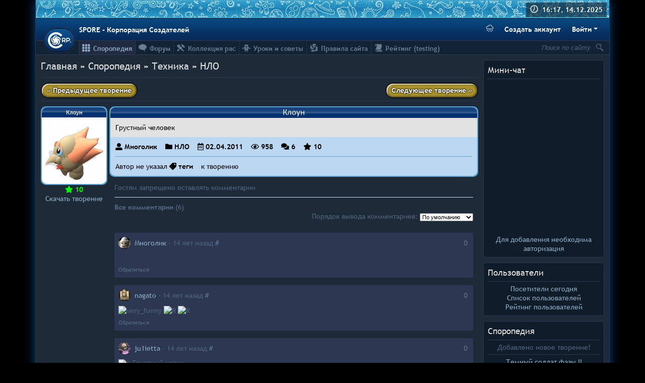

--- FILE ---
content_type: text/html; charset=UTF-8
request_url: https://spore-cr.ucoz.com/sporepedia/8-0-9071
body_size: 14407
content:
<!DOCTYPE html>
<html>
 <head>
<script type="text/javascript">
		var ucoz_rndid = 'bB8wxfA';
		function uOnDomOrLater(f){
			if(document.readyState == 'loading') {
				if(document.addEventListener) {
					document.addEventListener('DOMContentLoaded',f);
				} else {
					window.attachEvent('onload',f);
				}
			} else {
				setTimeout(f,0);
			}
		}
	document.write('<div style="width:0px;height:0px;position:fixed;left:0px;top:0px;display:none;overflow:hidden;z-index:2147483640;margin:0;padding:0;background:none;" id="dVbB8wxfA"></div>');
			var mscript=document.createElement('script');
			mscript.src="//"+location.hostname+"/?f%3BWcEzVIqLJMiy%3BYetHN0lx3Z%5E%21pbk0GZt%3BDOzh4TFsVOSQZzDD2LN3TfLuUItdQ9N%5EH%21VGXU0VTG9nTgyHc3McbNSQqUYuZK0kA6ONUD%5EBdfB9TeA9wGZ%214wzPHdmDjxZd6qkjVnzgPYOuD2eEF3OFhhhadtykvjN3zlw%5EBa3aNPUoo";
			document.getElementsByTagName('head')[0].appendChild(mscript);
		    function resizeDiv(islasttry){
		        var WX,WY,BX,BY;
		        var o=document.getElementById("dVbB8wxfA"),t,d;
		        if (!o) return;
		        if(typeof window.self_getsizes == 'function'){
		            var s=self_getsizes();
		            if(s.err==1 && !islasttry) return;
		            if(isNaN(s.BX)) s.BX==0;
		            if(isNaN(s.BY)) s.BY==0;
		            if(s.err==1){
		                if (!(t=document.getElementById("bannerXbB8wxfA"))) return;
		                else s.BX=t.value;
		                if (!(t=document.getElementById("bannerYbB8wxfA"))) return;
		                else s.BY=t.value;
		            }
		            BX=s.BX;
		            BY=s.BY;
		        }else{
		            if (!(t=document.getElementById("bannerXbB8wxfA"))) return;
		            else BX=t.value;
		            if (!(t=document.getElementById("bannerYbB8wxfA"))) return;
		            else BY=t.value;
		        }
		        if (!(t=document.getElementById("wrapperXbB8wxfA"))) WX=0;
		        else WX=t.value;
		        if (!(t=document.getElementById("wrapperYbB8wxfA"))) WY=0;
		        else WY=t.value;
		        d=document.getElementById("mainadsdvbB8wxfA");
		        if(d){
		            if (BX<0) d.style.width="100%";
		            else if (BX>0) d.style.width=BX+"px";
		            if (BY<0) d.style.height="100%";
		            else if (BY>0) d.style.height=BY+"px";
		        }
		        BX=parseInt(BX)+parseInt(WX);
		        BY=parseInt(BY)+parseInt(WY);
		        if (BX<0) o.style.width="100%";
		        else if (BX>0) o.style.width=BX+"px";
		        if (BY<0) o.style.height="100%";
		        else if (BY>0) o.style.height=BY+"px";
		        o.style.display='';
		        return true;
		    }
		</script>
	<script type="text/javascript">new Image().src = "//counter.yadro.ru/hit;ucoznetdoubtful?r"+escape(document.referrer)+(screen&&";s"+screen.width+"*"+screen.height+"*"+(screen.colorDepth||screen.pixelDepth))+";u"+escape(document.URL)+";"+Date.now();</script>
	<script type="text/javascript">new Image().src = "//counter.yadro.ru/hit;ucoz_desktop_shady?r"+escape(document.referrer)+(screen&&";s"+screen.width+"*"+screen.height+"*"+(screen.colorDepth||screen.pixelDepth))+";u"+escape(document.URL)+";"+Date.now();</script>
 <!--U1AHEADER1Z--><meta charset="UTF-8">
<meta name="description" content="">
<meta name="keywords" content="">
<meta name="color-scheme" content="dark">
<link rel="icon" type="image/png" sizes="32x32" href="/favicon-32.png">
<link rel="stylesheet" href="/_st/my.css?v39">
<link rel="stylesheet" href="/css/components/sporeButton.css">
<script src="https://unpkg.com/@popperjs/core@2"></script>
<script src="/js/snow.js?v6"></script>
<!--/U1AHEADER1Z-->
 <title>Клоун - Споропедия - SPORE - Корпорация Создателей</title>
 <script type="text/javascript">
 var datum = new Date(Date.UTC("2025", "11", "14", "16", "17", ""));
 var now = (datum.getTime() - 14400000) / 1000;
 </script>
 <style>
 #mn9071 a:nth-child(1) {
 display: none;
 }
 #mn9071 a:nth-child(2) {
 display: none;
 }
 #mn9071 a:nth-child(3) {
 display: none;
 }
 </style>
 
	<link rel="stylesheet" href="/.s/src/base.min.css?v=041628" />
	<link rel="stylesheet" href="/.s/src/layer6.min.css?v=041617" />

	<script src="/.s/src/jquery-1.12.4.min.js"></script>
	
	<script src="/.s/src/uwnd.min.js?v=041628"></script>
	<link rel="stylesheet" href="/.s/src/photopage.min.css?v=041617" />
	<link rel="stylesheet" href="/_st/photo.css" />
	<script src="/.s/src/photopage.min.js?v=041617"></script>
	<script>
/* --- UCOZ-JS-DATA --- */
window.uCoz = {"language":"ru","layerType":6,"module":"photo","sign":{"5255":"Помощник"},"site":{"id":"dspore-cr","domain":"","host":"spore-cr.ucoz.com"},"ssid":"312002633463615776126","uLightboxType":1,"country":"US"};
/* --- UCOZ-JS-CODE --- */

		function eRateEntry(select, id, a = 65, mod = 'photo', mark = +select.value, path = '', ajax, soc) {
			if (mod == 'shop') { path = `/${ id }/edit`; ajax = 2; }
			( !!select ? confirm(select.selectedOptions[0].textContent.trim() + '?') : true )
			&& _uPostForm('', { type:'POST', url:'/' + mod + path, data:{ a, id, mark, mod, ajax, ...soc } });
		}

		function updateRateControls(id, newRate) {
			let entryItem = self['entryID' + id] || self['comEnt' + id];
			let rateWrapper = entryItem.querySelector('.u-rate-wrapper');
			if (rateWrapper && newRate) rateWrapper.innerHTML = newRate;
			if (entryItem) entryItem.querySelectorAll('.u-rate-btn').forEach(btn => btn.remove())
		}
function loginPopupForm(params = {}) { new _uWnd('LF', ' ', -250, -100, { closeonesc:1, resize:1 }, { url:'/index/40' + (params.urlParams ? '?'+params.urlParams : '') }) }
/* --- UCOZ-JS-END --- */
</script>

	<style>.UhideBlock{display:none; }</style>
</head>
 <body style="background: black">
 
 <div id="body">
 <!--U1HEADER1Z--><div style="margin-bottom: 10px; flex-grow: 1; width: 100%; box-sizing: border-box;">
 <div class="banner">
 <div id="time">
 <b>16:17, 14.12.2025</b>
 </div>
 </div>
 <div class="header-bar navbar py-2">
 <a class="logo" title="SPORE - Корпорация Создателей" href="https://spore-cr.ucoz.com/">
 <svg class="logo-image" viewbox="0 0 62.8 43.7" width="46" height="32" fill="#fff">
 <path class="logo-milkyway" d="M18.43 17.48c-.11-.05-.09-.41-.08-.55.11-3.36 4.61-6.29 9.19-4.84 1.04.33 1.75.8 2.18.59.45-.23.32-.86-.33-1.54-2.65-2.74-8.99-2.9-12.41 1.34a9.1 9.1 0 00-.44 10.95c.1.13.14.26.1.32-.08.1-.42-.04-.55-.09-3.16-1.14-4.56-6.33-1.76-10.24.63-.89 1.3-1.41 1.23-1.89-.08-.5-.72-.57-1.57-.16-3.42 1.67-5.53 7.65-2.56 12.22a9.1 9.1 0 0010.29 3.8c.15-.05.28-.06.33 0 .06.1-.17.39-.26.5-2.06 2.65-7.42 2.37-10.28-1.49-.65-.88-.94-1.68-1.42-1.76-.5-.08-.76.5-.63 1.44.53 3.78 5.56 7.63 10.82 6.22a9.1 9.1 0 006.8-8.61c0-.16.03-.3.1-.31.12-.03.32.27.4.39 1.88 2.78-.04 7.8-4.6 9.32-1.03.34-1.88.38-2.1.8-.24.45.24.89 1.17 1.05 3.75.66 8.97-2.93 9.25-8.37a9.1 9.1 0 00-6.09-9.12c-.15-.05-.26-.12-.26-.2 0-.13.36-.21.5-.25 3.23-.93 7.4 2.44 7.44 7.24 0 1.1-.22 1.92.11 2.26.36.36.92.04 1.36-.8 1.8-3.36-.01-9.43-5.1-11.38a9.1 9.1 0 00-10.56 2.97c-.09.13-.2.22-.27.19z"/>
 <path d="M54.2 15.02c-.41 0-.85.04-1.32.1a12.44 12.44 0 00-3 .64.31.31 0 00-.21.29V27.1a.31.31 0 00.32.32l1.65-.07a.31.31 0 00.3-.31l-.03-2.78c.28.04.57.09.83.1l.99.03a9 9 0 002.8-.41c.46-.15.89-.33 1.29-.56.41-.22.77-.5 1.09-.82a3.9 3.9 0 001.1-2.58 4.74 4.74 0 00-.23-1.78 4.2 4.2 0 00-1.85-2.27 6.26 6.26 0 00-2.56-.86c-.42-.06-.8-.1-1.16-.1a.31.31 0 00-.01 0zm-11.85.19a24.34 24.34 0 00-2.5.23 9.9 9.9 0 00-1.4.31.31.31 0 00-.22.3V27.1a.31.31 0 00.32.32l1.65-.07a.31.31 0 00.3-.31l-.02-2.95c.2.03.42.07.62.08a13.3 13.3 0 001.8-.01l.6-.1 2.07 3.48a.31.31 0 00.37.13l1.61-.53a.31.31 0 00.17-.46l-2.1-3.3c.26-.12.52-.24.75-.39.34-.23.64-.49.9-.77.26-.3.47-.63.63-1 .16-.36.25-.77.27-1.2a4.78 4.78 0 00-.24-1.77 4.03 4.03 0 00-1.86-2.18 6.1 6.1 0 00-1.27-.53 10.3 10.3 0 00-2.45-.33zm11.85 2.16c.55.01 1.04.07 1.47.18.43.12.78.27 1.07.47a1.8 1.8 0 01.87 1.6c.01.36-.05.66-.17.91-.12.26-.29.49-.5.67-.2.19-.44.34-.72.46a5.16 5.16 0 01-1.86.45 12.2 12.2 0 01-1.8 0c-.22 0-.45-.04-.67-.08l-.02-4.35c.2-.06.41-.13.63-.17a7.92 7.92 0 011.7-.14zm-11.84.03c.54 0 1.04.06 1.48.16.46.11.84.27 1.14.46.32.2.54.42.7.69a1.67 1.67 0 01-.07 1.83c-.22.3-.52.57-.91.8-.4.23-.86.42-1.4.56a6.91 6.91 0 01-2.4.18c-.15-.01-.3-.04-.44-.06l-.03-4.44.49-.08.71-.07.73-.03zm19.14 7.86c-.18 0-.36.03-.52.1a1.35 1.35 0 00-.7.7 1.3 1.3 0 000 1.03 1.32 1.32 0 00.7.7 1.35 1.35 0 001.02 0c.16-.08.3-.17.41-.3a1.26 1.26 0 00.29-1.42c-.07-.16-.17-.3-.29-.42a1.26 1.26 0 00-.91-.39z"/>
 <path d="M40.05 34.57C35 41.85 24.92 45.4 16.21 42.89A21.93 21.93 0 01.13 24.07 21.82 21.82 0 0111.26 2.8a22.43 22.43 0 0124.1 1.54c1.37 1.08 3.05 2.4 3.8 3.77l-4.37 3.45c-4-5-11.29-7.26-17.52-5.22-6.9 2.1-11.77 8.94-11.43 15.91-.02 7.63 6.3 14.82 14.2 15.72 5.85.8 11.93-1.92 15.28-6.6l4.73 3.2z"/>
 </svg>
 </a>
 <div class="text-white font-weight-bold">SPORE - Корпорация Создателей</div>
 
 <div class="btn-toolbar">
 <button type="button" id="snowToggle" class="btn text-white mr-2" data-snow-enabled="false" title="❄ Переключить атмосферу 2010-го ❄">
 <svg width="14" height="14" fill="currentColor" class="bi bi-cloud-snow" viewBox="0 0 16 16">
 <path d="M13.405 4.277a5.001 5.001 0 0 0-9.499-1.004A3.5 3.5 0 1 0 3.5 10.25H13a3 3 0 0 0 .405-5.973zM8.5 1.25a4 4 0 0 1 3.976 3.555.5.5 0 0 0 .5.445H13a2 2 0 0 1-.001 4H3.5a2.5 2.5 0 1 1 .605-4.926.5.5 0 0 0 .596-.329A4.002 4.002 0 0 1 8.5 1.25zM2.625 11.5a.25.25 0 0 1 .25.25v.57l.501-.287a.25.25 0 0 1 .248.434l-.495.283.495.283a.25.25 0 0 1-.248.434l-.501-.286v.569a.25.25 0 1 1-.5 0v-.57l-.501.287a.25.25 0 0 1-.248-.434l.495-.283-.495-.283a.25.25 0 0 1 .248-.434l.501.286v-.569a.25.25 0 0 1 .25-.25zm2.75 2a.25.25 0 0 1 .25.25v.57l.501-.287a.25.25 0 0 1 .248.434l-.495.283.495.283a.25.25 0 0 1-.248.434l-.501-.286v.569a.25.25 0 1 1-.5 0v-.57l-.501.287a.25.25 0 0 1-.248-.434l.495-.283-.495-.283a.25.25 0 0 1 .248-.434l.501.286v-.569a.25.25 0 0 1 .25-.25zm5.5 0a.25.25 0 0 1 .25.25v.57l.501-.287a.25.25 0 0 1 .248.434l-.495.283.495.283a.25.25 0 0 1-.248.434l-.501-.286v.569a.25.25 0 1 1-.5 0v-.57l-.501.287a.25.25 0 0 1-.248-.434l.495-.283-.495-.283a.25.25 0 0 1 .248-.434l.501.286v-.569a.25.25 0 0 1 .25-.25zm-2.75-2a.25.25 0 0 1 .25.25v.57l.501-.287a.25.25 0 0 1 .248.434l-.495.283.495.283a.25.25 0 0 1-.248.434l-.501-.286v.569a.25.25 0 1 1-.5 0v-.57l-.501.287a.25.25 0 0 1-.248-.434l.495-.283-.495-.283a.25.25 0 0 1 .248-.434l.501.286v-.569a.25.25 0 0 1 .25-.25zm5.5 0a.25.25 0 0 1 .25.25v.57l.501-.287a.25.25 0 0 1 .248.434l-.495.283.495.283a.25.25 0 0 1-.248.434l-.501-.286v.569a.25.25 0 1 1-.5 0v-.57l-.501.287a.25.25 0 0 1-.248-.434l.495-.283-.495-.283a.25.25 0 0 1 .248-.434l.501.286v-.569a.25.25 0 0 1 .25-.25z"></path>
 </svg>
 <svg width="14" height="14" fill="currentColor" class="bi bi-cloud-snow-fill" viewBox="0 0 16 16">
 <path d="M2.625 11.5a.25.25 0 0 1 .25.25v.57l.501-.287a.25.25 0 0 1 .248.434l-.495.283.495.283a.25.25 0 0 1-.248.434l-.501-.286v.569a.25.25 0 1 1-.5 0v-.57l-.501.287a.25.25 0 0 1-.248-.434l.495-.283-.495-.283a.25.25 0 0 1 .248-.434l.501.286v-.569a.25.25 0 0 1 .25-.25zm2.75 2a.25.25 0 0 1 .25.25v.57l.5-.287a.25.25 0 0 1 .249.434l-.495.283.495.283a.25.25 0 0 1-.248.434l-.501-.286v.569a.25.25 0 1 1-.5 0v-.57l-.501.287a.25.25 0 0 1-.248-.434l.495-.283-.495-.283a.25.25 0 0 1 .248-.434l.501.286v-.569a.25.25 0 0 1 .25-.25zm5.5 0a.25.25 0 0 1 .25.25v.57l.5-.287a.25.25 0 0 1 .249.434l-.495.283.495.283a.25.25 0 0 1-.248.434l-.501-.286v.569a.25.25 0 0 1-.5 0v-.57l-.501.287a.25.25 0 0 1-.248-.434l.495-.283-.495-.283a.25.25 0 0 1 .248-.434l.501.286v-.569a.25.25 0 0 1 .25-.25zm-2.75-2a.25.25 0 0 1 .25.25v.57l.5-.287a.25.25 0 0 1 .249.434l-.495.283.495.283a.25.25 0 0 1-.248.434l-.501-.286v.569a.25.25 0 1 1-.5 0v-.57l-.501.287a.25.25 0 0 1-.248-.434l.495-.283-.495-.283a.25.25 0 0 1 .248-.434l.501.286v-.569a.25.25 0 0 1 .25-.25zm5.5 0a.25.25 0 0 1 .25.25v.57l.5-.287a.25.25 0 0 1 .249.434l-.495.283.495.283a.25.25 0 0 1-.248.434l-.501-.286v.569a.25.25 0 0 1-.5 0v-.57l-.501.287a.25.25 0 1 1-.248-.434l.495-.283-.495-.283a.25.25 0 0 1 .248-.434l.501.286v-.569a.25.25 0 0 1 .25-.25zm-.22-7.223a5.001 5.001 0 0 0-9.499-1.004A3.5 3.5 0 1 0 3.5 10.25H13a3 3 0 0 0 .405-5.973z"></path>
 </svg>
 </button>
 <a href="/index/3" class="btn btn-link font-weight-bold text-white mr-2">Создать аккаунт</a>
 <div class="btn-group">
 <button class="btn font-weight-bold text-white dropdown-toggle" id="cr-dropdown">Войти</button>
 <div id="cr-dropdown-menu">
 <div class="dropdown-menu dropdown-menu-right show">
 
		<script>
		sendFrm549652 = function( form, data = {} ) {
			var o   = $('#frmLg549652')[0];
			var pos = _uGetOffset(o);
			var o2  = $('#blk549652')[0];
			document.body.insertBefore(o2, document.body.firstChild);
			$(o2).css({top:(pos['top'])+'px',left:(pos['left'])+'px',width:o.offsetWidth+'px',height:o.offsetHeight+'px',display:''}).html('<div align="left" style="padding:5px;"><div class="myWinLoad"></div></div>');
			_uPostForm(form, { type:'POST', url:'/index/sub/', data, error:function() {
				$('#blk549652').html('<div align="" style="padding:10px;"><div class="myWinLoadSF" title="Невозможно выполнить запрос, попробуйте позже"></div></div>');
				_uWnd.alert('<div class="myWinError">Невозможно выполнить запрос, попробуйте позже</div>', '', {w:250, h:90, tm:3000, pad:'15px'} );
				setTimeout("$('#blk549652').css('display', 'none');", '1500');
			}});
			return false
		}
		
		</script>

		<div id="blk549652" style="border:1px solid #CCCCCC;position:absolute;z-index:82;background:url('/.s/img/fr/g.gif');display:none;"></div>

		<form id="frmLg549652" class="login-form local-auth" action="/index/sub/" method="post" onsubmit="return sendFrm549652(this)" data-submitter="sendFrm549652">
			<!-- uCoz compatability --> <input type="hidden" name="sbm" value="Вход"><!-- Template --><div class="px-2" style="width: 200px;">  <div class="form-group"><label class="input-group"><div class="input-group-prepend"><span class="input-group-text"><i class="fas fa-user-alt fa-fw"></i></span></div><input name="user" type="text" class="form-control" placeholder="Логин"></label></div><div class="form-group"><label class="input-group"><div class="input-group-prepend"><span class="input-group-text"><i class="fas fa-lock fa-fw"></i></span></div><input name="password" type="password" class="form-control" placeholder="Пароль"></label></div><div class="form-group"><div class="custom-control custom-checkbox"><input type="checkbox" class="custom-control-input" name="rem" value="1" checked="checked" id="rementry"> <label class="custom-control-label" for="rementry">Запомнить меня</label></div></div>   <button type="submit" class="sporeButton btn-block">Войти</button> <a href="javascript:;" rel="nofollow" onclick="new _uWnd('Prm','Напоминание пароля',300,130,{ closeonesc:1 },{url:'/index/5'});return false;" class="btn-link btn-block" style="color: #000;">Забыл пароль</a></div>
			<input type="hidden" name="a"    value="2" />
			<input type="hidden" name="ajax" value="1" />
			<input type="hidden" name="rnd"  value="652" />
			
			
		</form>
 </div>
 </div>
 </div>
 </div>
 
 </div>
 <div class="sub-head">
 <div id="srch" style="float: right;">
 <form method="get" action="/search/" style="position: relative;" class="blue">
 <input value="Поиск по сайту" onfocus="if (this.value==this.defaultValue) {this.value = '';$(this).css('font-style','');}" onblur="if (this.value=='') {this.value = this.defaultValue;$(this).css('font-style','italic');}" style="font-style: italic;" name="q" id="search" type="text">
 <input title="Найти" style="cursor: pointer; width: 18px; height: 18px; background: url(/srch.png) no-repeat right; border: none; margin: 4px 10px 5px 0;" type="submit" value="">
 </form>
 </div>
 <div id="uNMenuDiv1" class="uMenuH"><ul class="uMenuRoot">
<li><a class=" uMenuItemA" href="/sporepedia/" ><span>Споропедия</span></a></li>
<li><a  href="/forum/" ><span>Форум</span></a></li>
<li><a  href="/forum/54" ><span>Коллекция рас</span></a></li>
<li><a  href="/forum/43" ><span>Уроки и советы</span></a></li>
<li><a  href="/index/0-69" ><span>Правила сайта</span></a></li>
<li><a  href="/rating-test" ><span>Рейтинг (testing)</span></a></li></ul></div>
 </div>
</div><!--/U1HEADER1Z-->
 <div id="righter">
 <!--U1DRIGHTER1Z-->





  <div class="box">
    <div class="box-name">Мини-чат</div>
    <div class="box-content"><hr><iframe id="mchatIfm2" style="width:100%;height:300px" frameborder="0" scrolling="auto" hspace="0" vspace="0" allowtransparency="true" src="/mchat/"></iframe>
		<script>
			function sbtFrmMC991( form, data = {} ) {
				self.mchatBtn.style.display = 'none';
				self.mchatAjax.style.display = '';

				_uPostForm( form, { type:'POST', url:'/mchat/?176107520.833369', data } )

				return false
			}

			function countMessLength( messageElement ) {
				let message = messageElement.value
				let rst = 500 - message.length

				if ( rst < 0 ) {
					rst = 0;
					message = message.substr(0, 500);
					messageElement.value = message
				}

				document.querySelector('#jeuwu28').innerHTML = rst;
			}

			var tID7174 = -1;
			var tAct7174 = false;

			function setT7174(s) {
				var v = parseInt(s.options[s.selectedIndex].value);
				document.cookie = "mcrtd=" + s.selectedIndex + "; path=/";
				if (tAct7174) {
					clearInterval(tID7174);
					tAct7174 = false;
				}
				if (v > 0) {
					tID7174 = setInterval("document.getElementById('mchatIfm2').src='/mchat/?' + Date.now();", v*1000 );
					tAct7174 = true;
				}
			}

			function initSel7174() {
				var res = document.cookie.match(/(\W|^)mcrtd=([0-9]+)/);
				var s = $("#mchatRSel")[0];
				if (res && !!s) {
					s.selectedIndex = parseInt(res[2]);
					setT7174(s);
				}
				$("#mchatMsgF").on('keydown', function(e) {
					if ( e.keyCode == 13 && e.ctrlKey && !e.shiftKey ) {
						e.preventDefault()
						this.form?.requestSubmit()
					}
				});
			}
		</script>

		<form id="MCaddFrm" onsubmit="return sbtFrmMC991(this)" class="mchat" data-submitter="sbtFrmMC991">
			
<div align="center">
  
  <a href="javascript:;" rel="nofollow" onclick="loginPopupForm(); return false;">Для добавления необходима авторизация</a>
  
</div>

			<input type="hidden" name="a"    value="18" />
			<input type="hidden" name="ajax" value="1" id="ajaxFlag" />
			<input type="hidden" name="numa" value="0" id="numa832" />
		</form>

		<!-- recaptcha lib -->
		
		<!-- /recaptcha lib -->

		<script>
			initSel7174();
			
			//try { bindSubmitHandler() } catch(e) {}
		</script></div>
  </div>





  <div class="box">
    <div class="box-name">Пользователи</div>
    <div class="box-content"><hr>  
  <div class="text-center">
    <a href="javascript://" onclick="new _uWnd('TdUsrLst',' ',250,450,{autosize:0},{url:'/index/62-2'});return false;">Посетители сегодня</a>
    <br>
    <a href="javascript://" onclick="window.open('//spore-cr.ucoz.com/index/15-1','up667','scrollbars=1,top=0,left=0,resizable=0,width=720,height=350');return true;">Список пользователей</a>
    <br>
    <a href="/index/0-60">Рейтинг пользователей</a>
  </div>
</div>
  </div>




  <div class="box">
    <div class="box-name">	<a href="/photo">Споропедия</a>
</div>
    <div class="box-content"><hr>	<div class="text-center">
		Добавлено новое творение!
		<hr>
		<a href="https://spore-cr.ucoz.com/sporepedia/1-0-19938" target="_blank" class="mainlink" title="Темный солдат фазы II (JimReinor)">Темный солдат фазы II<br><img src="//spore-cr.ucoz.com/_ph/1/1/605511683.png" width="100" border="0px" padding="0px"></a>
		<hr>
		Не хотите оценить творение?
		<hr>
		<a href="https://spore-cr.ucoz.com/sporepedia/1-0-10074" target="_blank" class="mainlink" title="Маша Ломаша (Искандер)">Маша Ломаша<br><img src="//spore-cr.ucoz.com/_ph/1/1/473928403.jpg" width="100" border="0px" padding="0px"></a>
	</div>
</div>
  </div>



  <div class="box">
    <div class="box-name">Комментарии</div>
    <div class="box-content"><hr>	<div class="com-box"><!-- #37 'Последние комментарии (блок)' --><div style="margin-bottom: 5px;"><a href="//spore-cr.ucoz.com/sporepedia/1-0-19938">Темный солдат фазы II</a><br><span style="font-style: italic;">Ком. <a href="/index/8-3288" target="_blank" style="color:#54647F;">JimReinor</a>, 18:40</span><br></div><div style="margin-bottom: 5px;"><a href="//spore-cr.ucoz.com/sporepedia/5-0-19937">EW-205 Think Tank</a><br><span style="font-style: italic;">Ком. <a href="/index/8-3133" target="_blank" style="color:#54647F;">Карданыч</a>, 18:00</span><br></div><div style="margin-bottom: 5px;"><a href="//spore-cr.ucoz.com/sporepedia/1-0-19936">Темный солдат фазы I</a><br><span style="font-style: italic;">Ком. <a href="/index/8-3288" target="_blank" style="color:#54647F;">JimReinor</a>, 13:55</span><br></div><div style="margin-bottom: 5px;"><a href="//spore-cr.ucoz.com/sporepedia/1-0-19935">Реми Антарес</a><br><span style="font-style: italic;">Ком. <a href="/index/8-3288" target="_blank" style="color:#54647F;">JimReinor</a>, 17:18</span><br></div><div style="margin-bottom: 5px;"><a href="//spore-cr.ucoz.com/sporepedia/5-0-19934">GROZA Wolverine 800</a><br><span style="font-style: italic;">Ком. <a href="/index/8-3133" target="_blank" style="color:#54647F;">Карданыч</a>, 19:25</span><br></div><div style="margin-bottom: 5px;"><a href="//spore-cr.ucoz.com/sporepedia/5-0-19934">GROZA Wolverine 800</a><br><span style="font-style: italic;">Ком. <a href="/index/8-3288" target="_blank" style="color:#54647F;">JimReinor</a>, 19:22</span><br></div><div style="margin-bottom: 5px;"><a href="//spore-cr.ucoz.com/sporepedia/5-0-19934">GROZA Wolverine 800</a><br><span style="font-style: italic;">Ком. <a href="/index/8-3133" target="_blank" style="color:#54647F;">Карданыч</a>, 16:17</span><br></div><div style="margin-bottom: 5px;"><a href="//spore-cr.ucoz.com/sporepedia/1-0-19929">Елисладен</a><br><span style="font-style: italic;">Ком. <a href="/index/8-3309" target="_blank" style="color:#54647F;">dinoewidoe</a>, 18:24</span><br></div><div style="margin-bottom: 5px;"><a href="//spore-cr.ucoz.com/sporepedia/1-0-19923">Rosolimkia</a><br><span style="font-style: italic;">Ком. <a href="/index/8-3309" target="_blank" style="color:#54647F;">dinoewidoe</a>, 15:21</span><br></div><div style="margin-bottom: 5px;"><a href="//spore-cr.ucoz.com/sporepedia/1-0-19921">Iguana</a><br><span style="font-style: italic;">Ком. <a href="/index/8-3288" target="_blank" style="color:#54647F;">JimReinor</a>, 19:29</span><br></div><div style="margin-bottom: 5px;"><a href="//spore-cr.ucoz.com/sporepedia/1-0-19921">Iguana</a><br><span style="font-style: italic;">Ком. <a href="/index/8-3309" target="_blank" style="color:#54647F;">dinoewidoe</a>, 14:42</span><br></div><div style="margin-bottom: 5px;"><a href="//spore-cr.ucoz.com/sporepedia/1-0-19917">Allouriurls</a><br><span style="font-style: italic;">Ком. <a href="/index/8-3309" target="_blank" style="color:#54647F;">dinoewidoe</a>, 15:02</span><br></div><div style="margin-bottom: 5px;"><a href="//spore-cr.ucoz.com/sporepedia/1-0-19898">AKUWOKA</a><br><span style="font-style: italic;">Ком. <a href="/index/8-3232" target="_blank" style="color:#54647F;">EMPEROR</a>, 19:50</span><br></div><div style="margin-bottom: 5px;"><a href="//spore-cr.ucoz.com/sporepedia/1-0-19910">Водный дракон Грейтимре</a><br><span style="font-style: italic;">Ком. <a href="/index/8-3309" target="_blank" style="color:#54647F;">dinoewidoe</a>, 15:02</span><br></div><div style="margin-bottom: 5px;"><a href="//spore-cr.ucoz.com/sporepedia/1-0-19908">Mechanical Wolf</a><br><span style="font-style: italic;">Ком. <a href="/index/8-3309" target="_blank" style="color:#54647F;">dinoewidoe</a>, 16:36</span><br></div><div style="margin-bottom: 5px;"><a href="//spore-cr.ucoz.com/sporepedia/1-0-1506">Демон</a><br><span style="font-style: italic;">Ком. <a href="/index/8-3432" target="_blank" style="color:#54647F;">ikulabuhov1</a>, 16:43</span><br></div><div style="margin-bottom: 5px;"><a href="//spore-cr.ucoz.com/sporepedia/1-0-19898">AKUWOKA</a><br><span style="font-style: italic;">Ком. <a href="/index/8-3432" target="_blank" style="color:#54647F;">ikulabuhov1</a>, 14:48</span><br></div><div style="margin-bottom: 5px;"><a href="//spore-cr.ucoz.com/sporepedia/8-0-19900">Миксвиль</a><br><span style="font-style: italic;">Ком. <a href="/index/8-1123" target="_blank" style="color:#54647F;">весЁлый</a>, 21:27</span><br></div><div style="margin-bottom: 5px;"><a href="//spore-cr.ucoz.com/sporepedia/8-0-19899">Афина-Прайм</a><br><span style="font-style: italic;">Ком. <a href="/index/8-1123" target="_blank" style="color:#54647F;">весЁлый</a>, 21:17</span><br></div><div style="margin-bottom: 5px;"><a href="//spore-cr.ucoz.com/sporepedia/1-0-19898">AKUWOKA</a><br><span style="font-style: italic;">Ком. <a href="/index/8-1355" target="_blank" style="color:#54647F;">CreatorGalaxy</a>, 15:03</span><br></div><div style="margin-bottom: 5px;"><a href="//spore-cr.ucoz.com/sporepedia/1-0-19898">AKUWOKA</a><br><span style="font-style: italic;">Ком. <a href="/index/8-3232" target="_blank" style="color:#54647F;">EMPEROR</a>, 13:18</span><br></div><div style="margin-bottom: 5px;"><a href="//spore-cr.ucoz.com/sporepedia/2-0-19346">Тэнсю</a><br><span style="font-style: italic;">Ком. <a href="/index/8-3232" target="_blank" style="color:#54647F;">EMPEROR</a>, 14:25</span><br></div><div style="margin-bottom: 5px;"><a href="//spore-cr.ucoz.com/sporepedia/1-0-19898">AKUWOKA</a><br><span style="font-style: italic;">Ком. <a href="/index/8-3232" target="_blank" style="color:#54647F;">EMPEROR</a>, 14:17</span><br></div><div style="margin-bottom: 5px;"><a href="//spore-cr.ucoz.com/sporepedia/1-0-19898">AKUWOKA</a><br><span style="font-style: italic;">Ком. <a href="/index/8-1355" target="_blank" style="color:#54647F;">CreatorGalaxy</a>, 18:55</span><br></div><div style="margin-bottom: 5px;"><a href="//spore-cr.ucoz.com/sporepedia/6-0-19894">Flanker</a><br><span style="font-style: italic;">Ком. <a href="/index/8-3495" target="_blank" style="color:#54647F;">WarriorOfZion</a>, 06:46</span><br></div><div style="margin-bottom: 5px;"><a href="//spore-cr.ucoz.com/sporepedia/8-0-19893">OVERGROWN MR.ZHUCHKA</a><br><span style="font-style: italic;">Ком. <a href="/index/8-2579" target="_blank" style="color:#54647F;">Argentum</a>, 22:58</span><br></div><div style="margin-bottom: 5px;"><a href="//spore-cr.ucoz.com/sporepedia/8-0-19893">OVERGROWN MR.ZHUCHKA</a><br><span style="font-style: italic;">Ком. <a href="/index/8-669" target="_blank" style="color:#54647F;">PELMESHKA</a>, 17:33</span><br></div><div style="margin-bottom: 5px;"><a href="//spore-cr.ucoz.com/sporepedia/8-0-19893">OVERGROWN MR.ZHUCHKA</a><br><span style="font-style: italic;">Ком. <a href="/index/8-2579" target="_blank" style="color:#54647F;">Argentum</a>, 19:31</span><br></div><div style="margin-bottom: 5px;"><a href="//spore-cr.ucoz.com/sporepedia/8-0-19892">INNOCENT MR.ZHUCHKA</a><br><span style="font-style: italic;">Ком. <a href="/index/8-2579" target="_blank" style="color:#54647F;">Argentum</a>, 20:23</span><br></div><div style="margin-bottom: 5px;"><a href="//spore-cr.ucoz.com/sporepedia/1-0-19891">Валенсия Винстар</a><br><span style="font-style: italic;">Ком. <a href="/index/8-3288" target="_blank" style="color:#54647F;">JimReinor</a>, 20:09</span><br></div></div>
</div>
  </div>



  <div class="box">
    <div class="box-name">Форум</div>
    <div class="box-content"><hr>	<div class="com-box"><style>.uLPost {color: #54647F;}</style><div style="margin-bottom: 5px;"><a href="//spore-cr.ucoz.com/forum/51-1275-0-17">Мудрости</a><span style="font-style: italic;"><br>Отв. <a href="/index/8-0-acawibiba438" target="_blank" class="uLPost">acawibiba438</a>, 16:47</span></div><style>.uLPost {color: #54647F;}</style><div style="margin-bottom: 5px;"><a href="//spore-cr.ucoz.com/forum/51-164-0-17">Ассоциации о нас</a><span style="font-style: italic;"><br>Отв. <a href="/index/8-0-testtest12345kl" target="_blank" class="uLPost">testtest12345kl</a>, 17:33</span></div><style>.uLPost {color: #54647F;}</style><div style="margin-bottom: 5px;"><a href="//spore-cr.ucoz.com/forum/51-1021-0-17">Что бы вы хотели в себе...</a><span style="font-style: italic;"><br>Отв. <a href="/index/8-0-lebellatec" target="_blank" class="uLPost">lebellatec</a>, 17:07</span></div><style>.uLPost {color: #54647F;}</style><div style="margin-bottom: 5px;"><a href="//spore-cr.ucoz.com/forum/56-1366-0-17">А. и Б. Стругацкие</a><span style="font-style: italic;"><br>Отв. <a href="/index/8-0-arthurnorates" target="_blank" class="uLPost">arthurnorates</a>, 14:15</span></div><style>.uLPost {color: #54647F;}</style><div style="margin-bottom: 5px;"><a href="//spore-cr.ucoz.com/forum/51-988-0-17">Ваш рабочий стол!</a><span style="font-style: italic;"><br>Отв. <a href="/index/8-0-orubuhasam678" target="_blank" class="uLPost">orubuhasam678</a>, 16:16</span></div><style>.uLPost {color: #54647F;}</style><div style="margin-bottom: 5px;"><a href="//spore-cr.ucoz.com/forum/40-3151-0-17">Spore Renaissance: New ...</a><span style="font-style: italic;"><br>Отв. <a href="/index/8-0-%D0%9A%D0%B0%D1%80%D0%B4%D0%B0%D0%BD%D1%8B%D1%87" target="_blank" class="uLPost">Карданыч</a>, 18:40</span></div><style>.uLPost {color: #54647F;}</style><div style="margin-bottom: 5px;"><a href="//spore-cr.ucoz.com/forum/50-1451-0-17">Что мы слушаем?</a><span style="font-style: italic;"><br>Отв. <a href="/index/8-0-%D0%9A%D0%B0%D1%80%D0%B4%D0%B0%D0%BD%D1%8B%D1%87" target="_blank" class="uLPost">Карданыч</a>, 19:29</span></div><style>.uLPost {color: #54647F;}</style><div style="margin-bottom: 5px;"><a href="//spore-cr.ucoz.com/forum/4-3150-0-17">Гайд от Грейсона - быст...</a><span style="font-style: italic;"><br>Отв. <a href="/index/8-0-JimReinor" target="_blank" class="uLPost">JimReinor</a>, 11:13</span></div><style>.uLPost {color: #54647F;}</style><div style="margin-bottom: 5px;"><a href="//spore-cr.ucoz.com/forum/51-378-0-17">Видео - ищем и выкладыв...</a><span style="font-style: italic;"><br>Отв. <a href="/index/8-0-%D0%9A%D0%B0%D1%80%D0%B4%D0%B0%D0%BD%D1%8B%D1%87" target="_blank" class="uLPost">Карданыч</a>, 17:38</span></div><style>.uLPost {color: #54647F;}</style><div style="margin-bottom: 5px;"><a href="//spore-cr.ucoz.com/forum/4-349-0-17">Глюки и приколы</a><span style="font-style: italic;"><br>Отв. <a href="/index/8-0-LiriasariusLuna" target="_blank" class="uLPost">LiriasariusLuna</a>, 14:15</span></div><style>.uLPost {color: #54647F;}</style><div style="margin-bottom: 5px;"><a href="//spore-cr.ucoz.com/forum/53-1161-0-17">Эховзвод</a><span style="font-style: italic;"><br>Отв. <a href="/index/8-0-%D0%9A%D0%B0%D1%80%D0%B4%D0%B0%D0%BD%D1%8B%D1%87" target="_blank" class="uLPost">Карданыч</a>, 18:36</span></div><style>.uLPost {color: #54647F;}</style><div style="margin-bottom: 5px;"><a href="//spore-cr.ucoz.com/forum/53-1468-0-17">Что стОит посмотреть</a><span style="font-style: italic;"><br>Отв. <a href="/index/8-0-%D0%9A%D0%B0%D1%80%D0%B4%D0%B0%D0%BD%D1%8B%D1%87" target="_blank" class="uLPost">Карданыч</a>, 18:35</span></div><style>.uLPost {color: #54647F;}</style><div style="margin-bottom: 5px;"><a href="//spore-cr.ucoz.com/forum/6-239-0-17">Баны, нарушения, замеча...</a><span style="font-style: italic;"><br>Отв. <a href="/index/8-0-angelfaith" target="_blank" class="uLPost">angelfaith</a>, 17:51</span></div><style>.uLPost {color: #54647F;}</style><div style="margin-bottom: 5px;"><a href="//spore-cr.ucoz.com/forum/40-3149-0-17">Advanced Creature Paint...</a><span style="font-style: italic;"><br>Отв. <a href="/index/8-0-JimReinor" target="_blank" class="uLPost">JimReinor</a>, 09:45</span></div><style>.uLPost {color: #54647F;}</style><div style="margin-bottom: 5px;"><a href="//spore-cr.ucoz.com/forum/40-3148-0-17">New Weapons mod 4.0 от ...</a><span style="font-style: italic;"><br>Отв. <a href="/index/8-0-%D0%9B%D0%B8%D0%B4%D0%B5%D1%80" target="_blank" class="uLPost">Лидер</a>, 11:47</span></div><style>.uLPost {color: #54647F;}</style><div style="margin-bottom: 5px;"><a href="//spore-cr.ucoz.com/forum/4-58-0-17">Монстр</a><span style="font-style: italic;"><br>Отв. <a href="/index/8-0-Risk9" target="_blank" class="uLPost">Risk9</a>, 22:24</span></div><style>.uLPost {color: #54647F;}</style><div style="margin-bottom: 5px;"><a href="//spore-cr.ucoz.com/forum/24-500-0-17">Скриншоты</a><span style="font-style: italic;"><br>Отв. <a href="/index/8-0-Ivan" target="_blank" class="uLPost">Ivan</a>, 04:37</span></div><style>.uLPost {color: #54647F;}</style><div style="margin-bottom: 5px;"><a href="//spore-cr.ucoz.com/forum/23-3144-0-17">Ваше самое-самое лучшее...</a><span style="font-style: italic;"><br>Отв. <a href="/index/8-0-%D0%9B%D0%B5%D0%BD%D0%BA%D0%B0_%D0%9A%D0%BE%D0%BB%D0%B5%D0%BD%D0%BA%D0%B0" target="_blank" class="uLPost">Ленка_Коленка</a>, 11:45</span></div><style>.uLPost {color: #54647F;}</style><div style="margin-bottom: 5px;"><a href="//spore-cr.ucoz.com/forum/40-3147-0-17">Мод на буквы</a><span style="font-style: italic;"><br>Отв. <a href="/index/8-0-%D0%9B%D0%B5%D0%BD%D0%BA%D0%B0_%D0%9A%D0%BE%D0%BB%D0%B5%D0%BD%D0%BA%D0%B0" target="_blank" class="uLPost">Ленка_Коленка</a>, 23:32</span></div><style>.uLPost {color: #54647F;}</style><div style="margin-bottom: 5px;"><a href="//spore-cr.ucoz.com/forum/40-3137-0-17">Мод на красивые клетки</a><span style="font-style: italic;"><br>Отв. <a href="/index/8-0-%D0%9B%D0%B5%D0%BD%D0%BA%D0%B0_%D0%9A%D0%BE%D0%BB%D0%B5%D0%BD%D0%BA%D0%B0" target="_blank" class="uLPost">Ленка_Коленка</a>, 11:36</span></div><style>.uLPost {color: #54647F;}</style><div style="margin-bottom: 5px;"><a href="//spore-cr.ucoz.com/forum/40-3146-0-17">Моды, которые вызывают ...</a><span style="font-style: italic;"><br>Отв. <a href="/index/8-0-JimReinor" target="_blank" class="uLPost">JimReinor</a>, 11:31</span></div><style>.uLPost {color: #54647F;}</style><div style="margin-bottom: 5px;"><a href="//spore-cr.ucoz.com/forum/54-3122-0-17">Союз Советских Социалис...</a><span style="font-style: italic;"><br>Отв. <a href="/index/8-0-Inqi" target="_blank" class="uLPost">Inqi</a>, 00:58</span></div><style>.uLPost {color: #54647F;}</style><div style="margin-bottom: 5px;"><a href="//spore-cr.ucoz.com/forum/57-1325-0-17">Туториал по работе со S...</a><span style="font-style: italic;"><br>Отв. <a href="/index/8-0-IvanSashin" target="_blank" class="uLPost">IvanSashin</a>, 02:12</span></div><style>.uLPost {color: #54647F;}</style><div style="margin-bottom: 5px;"><a href="//spore-cr.ucoz.com/forum/45-1519-0-17">Голование по конкурсу &...</a><span style="font-style: italic;"><br>Отв. <a href="/index/8-0-PELMESHKA" target="_blank" class="uLPost">PELMESHKA</a>, 14:16</span></div><style>.uLPost {color: #54647F;}</style><div style="margin-bottom: 5px;"><a href="//spore-cr.ucoz.com/forum/43-3145-0-17">[ArrowKilla] Преодолени...</a><span style="font-style: italic;"><br>Отв. <a href="/index/8-0-Argentum" target="_blank" class="uLPost">Argentum</a>, 12:08</span></div><style>.uLPost {color: #54647F;}</style><div style="margin-bottom: 5px;"><a href="//spore-cr.ucoz.com/forum/63-1643-0-17">[Пилли] Марионетки</a><span style="font-style: italic;"><br>Отв. <a href="/index/8-0-Pillager" target="_blank" class="uLPost">Pillager</a>, 17:30</span></div><style>.uLPost {color: #54647F;}</style><div style="margin-bottom: 5px;"><a href="//spore-cr.ucoz.com/forum/55-1117-0-17">Играй в реальность!</a><span style="font-style: italic;"><br>Отв. <a href="/index/8-0-Inqi" target="_blank" class="uLPost">Inqi</a>, 00:19</span></div><style>.uLPost {color: #54647F;}</style><div style="margin-bottom: 5px;"><a href="//spore-cr.ucoz.com/forum/40-632-0-17">Epic Creature Stage and...</a><span style="font-style: italic;"><br>Отв. <a href="/index/8-0-Arsenii201331" target="_blank" class="uLPost">Arsenii201331</a>, 17:30</span></div><style>.uLPost {color: #54647F;}</style><div style="margin-bottom: 5px;"><a href="//spore-cr.ucoz.com/forum/51-1020-0-17">Ваши кошмары.</a><span style="font-style: italic;"><br>Отв. <a href="/index/8-0-JimReinor" target="_blank" class="uLPost">JimReinor</a>, 10:39</span></div><style>.uLPost {color: #54647F;}</style><div style="margin-bottom: 5px;"><a href="//spore-cr.ucoz.com/forum/51-1551-0-17">Корпоративная Перловка</a><span style="font-style: italic;"><br>Отв. <a href="/index/8-0-Ser_Martin" target="_blank" class="uLPost">Ser_Martin</a>, 11:06</span></div></div>
</div>
  </div>



  <a href="/index/0-69"><img id="rules" src="/images/rules.jpg" alt="Правила сайта"></a>

<!--/U1DRIGHTER1Z-->
 </div>
 <div id="lefter">
 
 <div class="module-name"><!--U1BREADCRUMB1Z-->
<a href="https://spore-cr.ucoz.com/">Главная</a> »



<a href="/sporepedia/">Споропедия</a>



» <a href="/sporepedia/vehicles">Техника</a>



» <a href="/sporepedia/vehicles/ufo">НЛО</a>


<script>
  console.log({
    'URI_ID': 'phEnt9071',
    'MODULE_ID': 'photo',
    'PAGE_ID': 'entry',
    'MODULE_NAME': 'Споропедия',
    'SECTION_NAME': 'Техника',
    'CAT_NAME': 'НЛО'
  });
</script><!--/U1BREADCRUMB1Z--></div>
 <hr>
 <div style="text-align: center; min-height: 26px;">
 <div style="float: right;">
 <a href="" id="next-cr" class="sporeButton">Следующее творение »</a>
 </div>
 <div style="float: left;">
 <a href="" id="prev-cr" class="sporeButton">« Предыдущее творение</a>
 </div>
 
 <br>
 <div hidden="hidden"><a class="photoOtherLink" href="https://spore-cr.ucoz.com/sporepedia/8-0-9077"><span id="prevPh">&laquo; Предыдущая</span></a>&nbsp; | <a class="photoOtherLink" href="https://spore-cr.ucoz.com/sporepedia/8-0-9107">1351</a>  <a class="photoOtherLink" href="https://spore-cr.ucoz.com/sporepedia/8-0-9102">1352</a>  <a class="photoOtherLink" href="https://spore-cr.ucoz.com/sporepedia/8-0-9101">1353</a>  <a class="photoOtherLink" href="https://spore-cr.ucoz.com/sporepedia/8-0-9090">1354</a>  <a class="photoOtherLink" href="https://spore-cr.ucoz.com/sporepedia/8-0-9077">1355</a>  [<b>1356</b>]  <a class="photoOtherLink" href="https://spore-cr.ucoz.com/sporepedia/8-0-9046">1357</a>  <a class="photoOtherLink" href="https://spore-cr.ucoz.com/sporepedia/8-0-9045">1358</a>  <a class="photoOtherLink" href="https://spore-cr.ucoz.com/sporepedia/8-0-9044">1359</a>  <a class="photoOtherLink" href="https://spore-cr.ucoz.com/sporepedia/8-0-9035">1360</a>  <a class="photoOtherLink" href="https://spore-cr.ucoz.com/sporepedia/8-0-9018">1361</a> |&nbsp; <a class="photoOtherLink" href="https://spore-cr.ucoz.com/sporepedia/8-0-9046"><span id="nextPh">Следующая &raquo;</span></a></div>
 </div>
 <hr>
 <script type="text/javascript" src="/jquery-scrolltofixed-min.js"></script>
 <script>
 $(document).ready(function () {
 $('.sporecard.float > div').scrollToFixed({
 marginTop: 25,
 limit: function () {
 var limit = $('#limits')
 .offset()
 .top - $('.sporecard.float > div').outerHeight(true) + 2;
 return limit;
 }
 });
 });
 </script>
 
 <script type="text/javascript">
 $(document).ready(function () {
 $(window).scroll(function () {
 var a = $(".sporecard.full > div > div:first-child").outerHeight(true) + 318 - $(".sporecard.full #ghist").outerHeight(true);
 if ($(this).scrollTop() > a) {
 $('.sporecard.float .metadata')
 .slideDown('slow')
 .prev()
 .css('border-radius', '0px');
 } else {
 $('.sporecard.float .metadata').slideUp('slow', function () {
 $(this)
 .prev()
 .css('border-radius', '0 0 10px 10px')
 });
 };
 });
 });
 </script>
 <div id="margin" class="sporecard float">
 <div>
 <div>
 <div>
 <div style="padding: 2px; min-height: 14px; text-align: center; font-weight: bold; font-size: 8pt; color: #ffffff; border-radius: 10px 10px 0 0; background: url(/body/navbar.png) right -745px;">
 Клоун
 </div>
 <div>
 
 <a href="/_ph/8/2/750852593.png?1765718226" download="download"><img src="/_ph/8/2/750852593.png?1765718226"></a>
 </div>
 <ul class="metadata">
 
 <li>
 <i class="fas fa-user-alt fa-fw"></i>
 <a title="Автор" href="/index/8-655" target="_blank">Многолик</a>
 </li>
 <li>
 <i class="fas fa-folder fa-fw"></i>
 <a title="Тип творения" href="/sporepedia/vehicles/ufo">НЛО</a>
 </li>
 <li title="Опубликовано в 19:13">
 <i class="far fa-calendar-alt fa-fw"></i>
 02.04.2011
 </li>
 <li title="Просмотры">
 <i class="far fa-eye fa-fw"></i>
 958
 </li>
 <li title="Комментарии">
 <i class="fas fa-comments fa-fw"></i>
 6
 </li>
 <li title="Рейтинг">
 <i class="fas fa-star fa-fw"></i>
 10
 </li>
 </ul>
 
 </div>
 </div>
 <div style="text-align: center; color: lime;">
 <i class="fas fa-star"></i>
 <b>10</b>
 
 <br>
 <a href="/_ph/8/2/750852593.png?1765718226" download="download">Скачать творение</a><br>
 <br>
 
 </div>
 </div>
 </div>
 <div class="sporecard full">
 <div>
 <div>
 <div>
 Клоун
 </div>
 
 <div>
 Грустный человек
 </div>
 
 
 <div>
 <ul class="metadata" id="inline">
 <li>
 <i class="fas fa-user-alt"></i>
 <a href="/index/8-655" target="_blank" title="Автор">Многолик</a>
 </li>
 <li>
 <i class="fas fa-folder"></i>
 <a title="Тип творения" href="/sporepedia/vehicles/ufo">НЛО</a>
 </li>
 <li title="Опубликовано в 19:13">
 <i class="far fa-calendar-alt"></i>
 02.04.2011
 </li>
 <li title="Просмотры">
 <i class="far fa-eye"></i>
 958
 </li>
 <li title="Комментарии">
 <i class="fas fa-comments"></i>
 6
 </li>
 <li title="Рейтинг">
 <i class="fas fa-star"></i>
 10
 </li>
 </ul><br>
 <hr>
 <div id="ghist">
 
 Автор не указал
 <span class="eTag">теги</span>
 к творению
 
 </div>

 <script type="text/javascript" src="/scripts/conventer_text_to_a.js"></script>
 </div>
 </div>
 <div id="combody">
 Гостям запрещено оставлять комментарии
 <hr>
 
 <b>Все комментарии</b>
 (6)
 <div id="comments">
 
			<div class="com-order-block">
				<label class="com-order-wrap">
					<span class="com-order-title">Порядок вывода комментариев:</span>
					<select class="com-order-select">
						<option value="" selected="selected">По умолчанию</option>
						<option value="desc" >Сначала новые</option>
						<option value="asc" >Сначала старые</option>
					</select>
				</label>
			</div>

			<script>
				setTimeout(function() {
					$('.com-order-select').change(function() {
						var elem = $(this);
						var oldValue = ( /dspore-crcomOrder=(asc|desc)/.exec(document.cookie) || {} )[1] || '';
						var newValue = elem.val();
						console.log(oldValue, newValue);

						if (newValue == oldValue) return;

						document.cookie = 'dspore-crcomOrder=' + encodeURIComponent(newValue) + '; path=/; expires=' + (new Date((new Date).getTime() + 1000*60*60*24*365)).toGMTString();
						window.console && console.info && console.info('comment order changed: "' + oldValue + '" >> "' + newValue + '"');
						// elem.parents('.com-order-wrap').eq(0).find('.com-order-apply').fadeIn().removeClass('com-order-apply-hidden').addClass('com-order-apply-visible');
						newValue = newValue || 'default';

						location.search = location.search
							? /[?&]comments_order=([^&]*)/.test(location.search)
								? location.search.replace(/comments_order=([^&]*)/, 'comments_order=' + newValue)
								: location.search + '&comments_order=' + newValue
							: '?comments_order=' + newValue;
					});
				}, 100);
			</script>
		<script>
				function spages(p, link) {
					!!link && location.assign(atob(link));
				}
			</script>
			<div id="comments"></div>
			<div id="newEntryT"></div>
			<div id="allEntries"><div class="comEnt report-spam-target " id="comEnt49362" style=" ">



<div id="com49362" class="comment" >
  <div class="comment-header">
    
    <a href="/index/8-655" target="_blank" class="mr-2" tabindex="-1" title="Профиль пользователя Многолик">
      <img class="comment-avatar align-middle" src="/avatar/25/9319-049436.png" width="24" height="24">
    </a>
    
    <span class="comment-info">
      <span>
        <a href="/index/8-655" target="_blank" title="Профиль пользователя Многолик">Многолик</a> &middot; 
        <span class="timestamp" timestamp="1301757421" title="02.04.2011, 19:17">Сб, 02.04.2011, 19</span>
        <a href="#com49362" style="color: #6B80A3;" title="Постоянная ссылка">#</a>
      </span>
      <div class="rating">
        
        <span class="value">0</span>
        
        
 

      </div>
    </span>
  </div>
  
  <div class="comment-message">
    <a class="link" href="http://u.to/kAg" title="http://www.radikal.ru" rel="nofollow" target="_blank"><img src="http://s39.radikal.ru/i083/1104/23/2c3dd1311515.jpg" border="0" alt=""></a>
  </div>
  
  <div style="font-weight: bold; margin-top: 7px; font-size: 8pt; color: #54647F;">
    <a href="javascript://" style="color: #54647F;" onclick="parent.window.document.getElementById('message').focus();parent.window.document.getElementById('message').value+='[b]Многолик[/b], ';return false;">Обратиться</a><!--  -->
  </div>
  
</div></div><div style="width:auto;*width:100%;margin-left:20px;" id="appEntry49362"><b></b></div><div class="comEnt report-spam-target " id="comEnt49368" style=" ">



<div id="com49368" class="comment" >
  <div class="comment-header">
    
    <a href="/index/8-561" target="_blank" class="mr-2" tabindex="-1" title="Профиль пользователя nagato">
      <img class="comment-avatar align-middle" src="/avatar/82/9850-339875.gif" width="24" height="24">
    </a>
    
    <span class="comment-info">
      <span>
        <a href="/index/8-561" target="_blank" title="Профиль пользователя nagato">nagato</a> &middot; 
        <span class="timestamp" timestamp="1301757971" title="02.04.2011, 19:26">Сб, 02.04.2011, 19</span>
        <a href="#com49368" style="color: #6B80A3;" title="Постоянная ссылка">#</a>
      </span>
      <div class="rating">
        
        <span class="value">0</span>
        
        
 

      </div>
    </span>
  </div>
  
  <div class="comment-message">
    <img rel="usm" src="http://spore-cc.net.ru/smile/very_funny.gif" border="0" align="absmiddle" alt="very_funny"> <img rel="usm" src="http://spore-cc.net.ru/smile/good.gif" border="0" align="absmiddle" alt="R"> <img rel="usm" src="http://spore-cc.net.ru/smile/good.gif" border="0" align="absmiddle" alt="R">
  </div>
  
  <div style="font-weight: bold; margin-top: 7px; font-size: 8pt; color: #54647F;">
    <a href="javascript://" style="color: #54647F;" onclick="parent.window.document.getElementById('message').focus();parent.window.document.getElementById('message').value+='[b]nagato[/b], ';return false;">Обратиться</a><!--  -->
  </div>
  
</div></div><div style="width:auto;*width:100%;margin-left:20px;" id="appEntry49368"><b></b></div><div class="comEnt report-spam-target " id="comEnt49385" style=" ">



<div id="com49385" class="comment" >
  <div class="comment-header">
    
    <a href="/index/8-113" target="_blank" class="mr-2" tabindex="-1" title="Профиль пользователя ju1ietta">
      <img class="comment-avatar align-middle" src="/avatar/85/025726.png" width="24" height="24">
    </a>
    
    <span class="comment-info">
      <span>
        <a href="/index/8-113" target="_blank" title="Профиль пользователя ju1ietta">ju1ietta</a> &middot; 
        <span class="timestamp" timestamp="1301762642" title="02.04.2011, 20:44">Сб, 02.04.2011, 20</span>
        <a href="#com49385" style="color: #6B80A3;" title="Постоянная ссылка">#</a>
      </span>
      <div class="rating">
        
        <span class="value">0</span>
        
        
 

      </div>
    </span>
  </div>
  
  <div class="comment-message">
    <img rel="usm" src="http://spore-cc.net.ru/smile/good.gif" border="0" align="absmiddle" alt="R"> Грустный клоун
  </div>
  
  <div style="font-weight: bold; margin-top: 7px; font-size: 8pt; color: #54647F;">
    <a href="javascript://" style="color: #54647F;" onclick="parent.window.document.getElementById('message').focus();parent.window.document.getElementById('message').value+='[b]ju1ietta[/b], ';return false;">Обратиться</a><!--  -->
  </div>
  
</div></div><div style="width:auto;*width:100%;margin-left:20px;" id="appEntry49385"><b></b></div><div class="comEnt report-spam-target " id="comEnt49392" style=" ">



<div id="com49392" class="comment" >
  <div class="comment-header">
    
    <a href="/index/8-571" target="_blank" class="mr-2" tabindex="-1" title="Профиль пользователя Pro">
      <img class="comment-avatar align-middle" src="https://1860519667.uid.me/avatar.gif" width="24" height="24">
    </a>
    
    <span class="comment-info">
      <span>
        <a href="/index/8-571" target="_blank" title="Профиль пользователя Pro">Pro</a> &middot; 
        <span class="timestamp" timestamp="1301763013" title="02.04.2011, 20:50">Сб, 02.04.2011, 20</span>
        <a href="#com49392" style="color: #6B80A3;" title="Постоянная ссылка">#</a>
      </span>
      <div class="rating">
        
        <span class="value">0</span>
        
        
 

      </div>
    </span>
  </div>
  
  <div class="comment-message">
    Задумка лично мне не нравится, но исполнение - высший класс! <img rel="usm" src="http://spore-cc.net.ru/smile/good.gif" border="0" align="absmiddle" alt="R"> <img rel="usm" src="http://spore-cc.net.ru/smile/good.gif" border="0" align="absmiddle" alt="R"> <img rel="usm" src="http://spore-cc.net.ru/smile/good.gif" border="0" align="absmiddle" alt="R">
  </div>
  
  <div style="font-weight: bold; margin-top: 7px; font-size: 8pt; color: #54647F;">
    <a href="javascript://" style="color: #54647F;" onclick="parent.window.document.getElementById('message').focus();parent.window.document.getElementById('message').value+='[b]Pro[/b], ';return false;">Обратиться</a><!--  -->
  </div>
  
</div></div><div style="width:auto;*width:100%;margin-left:20px;" id="appEntry49392"><b></b></div><div class="comEnt report-spam-target " id="comEnt49557" style=" ">



<div id="com49557" class="comment" >
  <div class="comment-header">
    
    <a href="/index/8-486" target="_blank" class="mr-2" tabindex="-1" title="Профиль пользователя ай-болид">
      <img class="comment-avatar align-middle" src="/avatar/29/338449.jpg" width="24" height="24">
    </a>
    
    <span class="comment-info">
      <span>
        <a href="/index/8-486" target="_blank" title="Профиль пользователя ай-болид">ай-болид</a> &middot; 
        <span class="timestamp" timestamp="1301779022" title="03.04.2011, 01:17">Вс, 03.04.2011, 01</span>
        <a href="#com49557" style="color: #6B80A3;" title="Постоянная ссылка">#</a>
      </span>
      <div class="rating">
        
        <span class="value">0</span>
        
        
 

      </div>
    </span>
  </div>
  
  <div class="comment-message">
    <img rel="usm" src="http://spore-cc.net.ru/smile/good.gif" border="0" align="absmiddle" alt="R"> poor клоун <img rel="usm" src="http://spore-cc.net.ru/smile/sad.gif" border="0" align="absmiddle" alt=":("> <br /> Дал R+ <br /> Пусть улыбнётся)
  </div>
  
  <div style="font-weight: bold; margin-top: 7px; font-size: 8pt; color: #54647F;">
    <a href="javascript://" style="color: #54647F;" onclick="parent.window.document.getElementById('message').focus();parent.window.document.getElementById('message').value+='[b]ай-болид[/b], ';return false;">Обратиться</a><!--  -->
  </div>
  
</div></div><div style="width:auto;*width:100%;margin-left:20px;" id="appEntry49557"><b></b></div><div class="comEnt report-spam-target " id="comEnt61745" style=" ">



<div id="com61745" class="comment" >
  <div class="comment-header">
    
    <span class="comment-info">
      <span>
        <a href="/index/8-725" target="_blank" title="Профиль пользователя Jackie">Jackie</a> &middot; 
        <span class="timestamp" timestamp="1307468484" title="07.06.2011, 21:41">Вт, 07.06.2011, 21</span>
        <a href="#com61745" style="color: #6B80A3;" title="Постоянная ссылка">#</a>
      </span>
      <div class="rating">
        
        <span class="value">0</span>
        
        
 

      </div>
    </span>
  </div>
  
  <div class="comment-message">
    <img rel="usm" src="http://spore-cc.net.ru/smile/good.gif" border="0" align="absmiddle" alt="R" /> <img rel="usm" src="http://spore-cc.net.ru/smile/good.gif" border="0" align="absmiddle" alt="R" /> <img rel="usm" src="http://spore-cc.net.ru/smile/good.gif" border="0" align="absmiddle" alt="R" /> я думаю норма если не считать что он грустный
  </div>
  
  <div style="font-weight: bold; margin-top: 7px; font-size: 8pt; color: #54647F;">
    <a href="javascript://" style="color: #54647F;" onclick="parent.window.document.getElementById('message').focus();parent.window.document.getElementById('message').value+='[b]Jackie[/b], ';return false;">Обратиться</a><!--  -->
  </div>
  
</div></div><div style="width:auto;*width:100%;margin-left:20px;" id="appEntry61745"><b></b></div></div>
			<div id="newEntryB"></div>
 </div>
 <script type="text/javascript" src="/scripts/times.js"></script>
 
 <script>
 function addcomm(cur, max, id) {
 var url = "//spore-cr.ucoz.com/photo/1-" + cur + "-" + id;
 $
 .get(url, function (data) {
 var comments = $("#comments", data).html();
 if (comments == null) {
 var comments = '';
 }
 $("#comments")
 .attr("id", "")
 .after(function () {
 return "<br>Страница " + cur + "<br><div id='comments'>" + comments + "</div><script>repeat()";
 });
 })
 .done(function () {
 cur++;
 if (cur <= max) {
 $("#addcomm").attr("onclick", function () {
 return "addcomm(" + cur + "," + max + "," + id + ")";
 });
 } else {
 $("#addcomm").hide()
 };
 });
 }
 </script>
 </div>
 <div id="limits"></div>
 </div>
 </div>
 </div>
 <div id="bottom">
 <!--U1BFOOTER1Z--><div style="clear: both;"></div><hr>
<div style="float: right;">
<!-- Yandex.Metrika informer -->
<a href="https://metrika.yandex.ru/stat/?id=15055522&amp;from=informer" target="_blank" rel="nofollow">
  <img style="width:80px; height:15px; border:0;" src="//bs.yandex.ru/informer/15055522/1_0_FFFFFFFF_FFFFFFFF_0_visits" alt="Яндекс.Метрика" title="Яндекс.Метрика: данные за сегодня (визиты)">
  <img alt="Яндекс.Метрика" src="/yandexmet.jpg">
</a>
<!-- /Yandex.Metrika informer -->

<!-- Yandex.Metrika counter -->
<script type="text/javascript">
  (function (d, w, c) {
    (w[c] = w[c] || []).push(function () {
      try {
        w.yaCounter15055522 = new Ya.Metrika({id: 15055522, enableAll: true, webvisor: true});
      } catch (e) {}
    });

    var n = d.getElementsByTagName("script")[0],
      s = d.createElement("script"),
      f = function () {
        n
          .parentNode
          .insertBefore(s, n);
      };
    s.type = "text/javascript";
    s.async = true;
    s.src = (
      d.location.protocol == "https:"
      ? "https:"
      : "http:") + "//mc.yandex.ru/metrika/watch.js";

    if (w.opera == "[object Opera]") {
      d.addEventListener("DOMContentLoaded", f);
    } else {
      f();
    }
  })(document, window, "yandex_metrika_callbacks");
</script>
<noscript>
  <div><img src="//mc.yandex.ru/watch/15055522" style="position:absolute; left:-9999px;" alt=""/></div>
</noscript>
<!-- /Yandex.Metrika counter --></div>
<div style="margin-right: 10px; float: right; text-align: right; color: #54647F;">
  SPORE-CR.uCoz.com &copy; 2009-2025
  <br>
  Русское сообщество "SPORE - Корпорация Создателей"
  <br>
  Все названия продуктов, компаний и марок принадлежат их владельцам
  <br>
  Все права защищены. <!-- "' --><span class="pb5T4Wty">Используются технологии <a href="https://www.ucoz.ru/"><b>uCoz</b></a></span><!-- Yandex.Metrika counter --><script type="text/javascript">(function (d, w, c) { (w[c] = w[c] || []).push(function() { try { w.yaCounter15055522 = new Ya.Metrika({id:15055522,clickmap:true,trackLinks:true,accurateTrackBounce:true,webvisor:true}); } catch(e) { } }); var n = d.getElementsByTagName("script")[0], s = d.createElement("script"), f = function () { n.parentNode.insertBefore(s, n); }; s.type = "text/javascript"; s.async = true; s.src = (d.location.protocol == "https:" ? "https:" : "http:") + "//mc.yandex.ru/metrika/watch.js"; if (w.opera == "[object Opera]") { d.addEventListener("DOMContentLoaded", f); } else { f(); }})(document, window, "yandex_metrika_callbacks");</script><noscript><div><img src="//mc.yandex.ru/watch/15055522" style="position:absolute; left:-9999px;" alt="" /></div></noscript><!-- /Yandex.Metrika counter -->
</div>
<a href="https://ea.com" title="Electronic Arts">
  <img style="margin-top: 7px;" align="left" src="/ea-logo.png">
</a><img style="margin-top: 7px;" align="left" src="/maxis-logo.png">
<div class="clear"></div>
<script>
  $("#uCatsMenu7").attr({style: "position: absolute; z-index: 50; width: 289px; visibility: hidden; display: none;"});
</script>
<script src="/js/header-bar-dropdown.js?v1"></script><!--/U1BFOOTER1Z-->
 </div>
 </div>
 <script>
 $(document).ready(function () {
 var nextUrl = $('#nextPh')
 .parent()
 .attr('href');
 if (nextUrl == null) {
 $("#next-cr")
 .prop('href', '')
 .text('Добавить творение')
 } else
 $("#next-cr").prop('href', nextUrl);
 var prevUrl = $('#prevPh')
 .parent()
 .attr('href');
 if (prevUrl == null) {
 $("#prev-cr")
 .prop('href', '')
 .text('Добавить творение')
 } else
 $("#prev-cr").prop('href', prevUrl);
 var relEntry = $('#uRelatedEntry').html();
 $("#relEntry").html('' + relEntry[0] + '');
 });
 </script>
 </body>
</html>
<!-- 0.4095359 (s723) -->

--- FILE ---
content_type: text/css
request_url: https://spore-cr.ucoz.com/_st/my.css?v39
body_size: 14649
content:
@charset "UTF-8";
/*! fa-unicode-range-solid F005,F023,F02B,F07B,F086,F0E0,F12E,F2B6,F406 */
/*! fa-unicode-range-regular F06E,F073 */
/*!
 * Font Awesome Free 5.15.0 by @fontawesome - https://fontawesome.com
 * License - https://fontawesome.com/license/free (Icons: CC BY 4.0, Fonts: SIL OFL 1.1, Code: MIT License)
 */
.fas,
.far {
 -moz-osx-font-smoothing: grayscale;
 -webkit-font-smoothing: antialiased;
 display: inline-block;
 font-style: normal;
 font-variant: normal;
 text-rendering: auto;
 line-height: 1;
}

.fa-fw {
 text-align: center;
 width: 1.25em;
}

@keyframes fa-spin {
 0% {
 transform: rotate(0deg);
 }
 100% {
 transform: rotate(360deg);
 }
}
.fa-flip-horizontal {
 -ms-filter: "progid:DXImageTransform.Microsoft.BasicImage(rotation=0, mirror=1)";
 transform: scale(-1, 1);
}

:root .fa-flip-horizontal {
 filter: none;
}

/* Font Awesome uses the Unicode Private Use Area (PUA) to ensure screen
readers do not read off random characters that represent icons */
.fa-calendar-alt:before {
 content: "";
}

.fa-comments:before {
 content: "";
}

.fa-envelope:before {
 content: "";
}

.fa-envelope-open:before {
 content: "";
}

.fa-eye:before {
 content: "";
}

.fa-folder:before {
 content: "";
}

.fa-lock:before {
 content: "";
}

.fa-puzzle-piece:before {
 content: "";
}

.fa-star:before {
 content: "";
}

.fa-tag:before {
 content: "";
}

.fa-user-alt:before {
 content: "";
}

/*!
 * Font Awesome Free 5.15.0 by @fontawesome - https://fontawesome.com
 * License - https://fontawesome.com/license/free (Icons: CC BY 4.0, Fonts: SIL OFL 1.1, Code: MIT License)
 */
@font-face {
 font-family: "Font Awesome 5 Free";
 font-style: normal;
 font-weight: 900;
 font-display: block;
 src: url("/fonts/fa-solid-900.woff2") format("woff2"), url("/fonts/fa-solid-900.woff") format("woff");
 unicode-range: U+F005, U+F023, U+F02B, U+F07B, U+F086, U+F0E0, U+F12E, U+F2B6, U+F406;
}
.fas {
 font-family: "Font Awesome 5 Free";
 font-weight: 900;
}

/*!
 * Font Awesome Free 5.15.0 by @fontawesome - https://fontawesome.com
 * License - https://fontawesome.com/license/free (Icons: CC BY 4.0, Fonts: SIL OFL 1.1, Code: MIT License)
 */
@font-face {
 font-family: "Font Awesome 5 Free";
 font-style: normal;
 font-weight: 400;
 font-display: block;
 src: url("/fonts/fa-regular-400.woff2") format("woff2"), url("/fonts/fa-regular-400.woff") format("woff");
 unicode-range: U+F06E, U+F073;
}
.far {
 font-family: "Font Awesome 5 Free";
 font-weight: 400;
}

.fa-flip-horizontal {
 -ms-filter: "progid:DXImageTransform.Microsoft.BasicImage(rotation=0, mirror=1)";
 transform: scale(-1, 1);
}

:root .fa-flip-horizontal {
 filter: none;
}

/*!
 * Bootstrap v4.5.2 (https://getbootstrap.com/)
 * Copyright 2011-2020 The Bootstrap Authors
 * Copyright 2011-2020 Twitter, Inc.
 * Licensed under MIT (https://github.com/twbs/bootstrap/blob/main/LICENSE)
 */
:root {
 --blue: #007bff;
 --indigo: #6610f2;
 --purple: #6f42c1;
 --pink: #e83e8c;
 --red: #dc3545;
 --orange: #fd7e14;
 --yellow: #ffc107;
 --green: #28a745;
 --teal: #20c997;
 --cyan: #17a2b8;
 --white: #fff;
 --gray: #6c757d;
 --gray-dark: #343a40;
 --primary: #4a9fc8;
 --secondary: #6c757d;
 --success: #28a745;
 --info: #17a2b8;
 --warning: #ffc107;
 --danger: #dc3545;
 --light: #f8f9fa;
 --dark: #343a40;
 --breakpoint-xs: 0;
 --breakpoint-sm: 576px;
 --breakpoint-md: 768px;
 --breakpoint-lg: 992px;
 --breakpoint-xl: 1200px;
 --font-family-sans-serif: Arial, sans-serif;
 --font-family-monospace: SFMono-Regular, Menlo, Monaco, Consolas, "Liberation Mono", "Courier New", monospace;
}

label {
 display: inline-block;
 margin-bottom: 0.5rem;
}

button {
 border-radius: 0;
}

button:focus {
 outline: 1px dotted;
 outline: 5px auto -webkit-focus-ring-color;
}

input,
button {
 margin: 0;
 font-family: inherit;
 font-size: inherit;
 line-height: inherit;
}

button,
input {
 overflow: visible;
}

button {
 text-transform: none;
}

button,
[type=button] {
 -webkit-appearance: button;
}

button:not(:disabled),
[type=button]:not(:disabled) {
 cursor: pointer;
}

button::-moz-focus-inner,
[type=button]::-moz-focus-inner {
 padding: 0;
 border-style: none;
}

input[type=checkbox] {
 box-sizing: border-box;
 padding: 0;
}

.container,
.container-fluid {
 width: 100%;
 padding-right: 15px;
 padding-left: 15px;
 margin-right: auto;
 margin-left: auto;
}

@media (min-width: 576px) {
 .container {
 max-width: 540px;
 }
}
@media (min-width: 768px) {
 .container {
 max-width: 720px;
 }
}
@media (min-width: 992px) {
 .container {
 max-width: 960px;
 }
}
@media (min-width: 1200px) {
 .container {
 max-width: 1140px;
 }
}
.form-control {
 display: block;
 width: 100%;
 height: calc(1.5em + 0.25rem + 2px);
 padding: 0.125rem 0.375rem;
 font-size: 0.875rem;
 font-weight: 400;
 line-height: 1.5;
 color: #495057;
 background-color: #fff;
 background-clip: padding-box;
 border: 1px solid #ced4da;
 border-radius: 0.25rem;
 transition: border-color 0.15s ease-in-out, box-shadow 0.15s ease-in-out;
}

@media (prefers-reduced-motion: reduce) {
 .form-control {
 transition: none;
 }
}
.form-control::-ms-expand {
 background-color: transparent;
 border: 0;
}

.form-control:-moz-focusring {
 color: transparent;
 text-shadow: 0 0 0 #495057;
}

.form-control:focus {
 color: #495057;
 background-color: #fff;
 border-color: #acd3e6;
 outline: 0;
 box-shadow: 0 0 0 0.2rem rgba(74, 159, 200, 0.25);
}

.form-control::placeholder {
 color: #6c757d;
 opacity: 1;
}

.form-control:disabled {
 background-color: #e9ecef;
 opacity: 1;
}

.form-group {
 margin-bottom: 1rem;
}

.btn {
 display: inline-block;
 font-weight: 400;
 color: #212529;
 text-align: center;
 vertical-align: middle;
 user-select: none;
 background-color: transparent;
 border: 1px solid transparent;
 padding: 0.125rem 0.375rem;
 font-size: 0.875rem;
 line-height: 1.5;
 border-radius: 0.25rem;
 transition: color 0.15s ease-in-out, background-color 0.15s ease-in-out, border-color 0.15s ease-in-out, box-shadow 0.15s ease-in-out;
}

@media (prefers-reduced-motion: reduce) {
 .btn {
 transition: none;
 }
}
.btn:hover {
 color: #212529;
 text-decoration: none;
}

.btn:focus {
 outline: 0;
 box-shadow: 0 0 0 0.2rem rgba(74, 159, 200, 0.25);
}

.btn:disabled {
 opacity: 0.65;
}

.btn:not(:disabled):not(.disabled) {
 cursor: pointer;
}

.btn-primary {
 color: #fff;
 background-color: #4a9fc8;
 border-color: #4a9fc8;
}

.btn-primary:hover {
 color: #fff;
 background-color: #378cb5;
 border-color: #3484ab;
}

.btn-primary:focus {
 color: #fff;
 background-color: #378cb5;
 border-color: #3484ab;
 box-shadow: 0 0 0 0.2rem rgba(101, 173, 208, 0.5);
}

.btn-primary:disabled {
 color: #fff;
 background-color: #4a9fc8;
 border-color: #4a9fc8;
}

.btn-primary:not(:disabled):not(.disabled):active, .show > .btn-primary.dropdown-toggle {
 color: #fff;
 background-color: #3484ab;
 border-color: #317da1;
}

.btn-primary:not(:disabled):not(.disabled):active:focus, .show > .btn-primary.dropdown-toggle:focus {
 box-shadow: 0 0 0 0.2rem rgba(101, 173, 208, 0.5);
}

.btn-link {
 font-weight: 400;
 color: #4a9fc8;
 text-decoration: none;
}

.btn-link:hover {
 color: #2e7597;
 text-decoration: underline;
}

.btn-link:focus {
 text-decoration: underline;
}

.btn-link:disabled {
 color: #6c757d;
 pointer-events: none;
}

.btn-block {
 display: block;
 width: 100%;
}

.btn-block + .btn-block {
 margin-top: 0.5rem;
}

input[type=button].btn-block {
 width: 100%;
}

.dropdown-toggle {
 white-space: nowrap;
}

.dropdown-toggle::after {
 display: inline-block;
 margin-left: 0.255em;
 vertical-align: 0.255em;
 content: "";
 border-top: 0.3em solid;
 border-right: 0.3em solid transparent;
 border-bottom: 0;
 border-left: 0.3em solid transparent;
}

.dropdown-toggle:empty::after {
 margin-left: 0;
}

.dropdown-menu {
 position: absolute;
 top: 100%;
 left: 0;
 z-index: 1000;
 display: none;
 float: left;
 min-width: 10rem;
 padding: 0.5rem 0;
 margin: 0.125rem 0 0;
 font-size: 0.75rem;
 color: #212529;
 text-align: left;
 list-style: none;
 background-color: #fff;
 background-clip: padding-box;
 border: 1px solid rgba(0, 0, 0, 0.15);
 border-radius: 0.25rem;
}

.dropdown-menu-right {
 right: 0;
 left: auto;
}

.dropdown-divider {
 height: 0;
 margin: 0.5rem 0;
 overflow: hidden;
 border-top: 1px solid #e9ecef;
}

.dropdown-item {
 display: block;
 width: 100%;
 padding: 0.25rem 1.5rem;
 clear: both;
 font-weight: 400;
 color: #212529;
 text-align: inherit;
 white-space: nowrap;
 background-color: transparent;
 border: 0;
 box-sizing: border-box;
}

.dropdown-item:hover, .dropdown-item:focus {
 color: #16181b;
 text-decoration: none;
 background-color: #f8f9fa;
}

.dropdown-item:active {
 color: #fff;
 text-decoration: none;
 background-color: #4a9fc8;
}

.dropdown-item:disabled {
 color: #6c757d;
 pointer-events: none;
 background-color: transparent;
}

.dropdown-menu.show {
 display: block;
}

.btn-group {
 position: relative;
 display: inline-flex;
 vertical-align: middle;
}

.btn-group > .btn {
 position: relative;
 flex: 1 1 auto;
}

.btn-group > .btn:hover {
 z-index: 1;
}

.btn-group > .btn:focus, .btn-group > .btn:active {
 z-index: 1;
}

.btn-toolbar {
 display: flex;
 flex-wrap: wrap;
 justify-content: flex-start;
}

.btn-toolbar .input-group {
 width: auto;
}

.btn-group > .btn:not(:first-child),
.btn-group > .btn-group:not(:first-child) {
 margin-left: -1px;
}

.btn-group > .btn:not(:last-child):not(.dropdown-toggle),
.btn-group > .btn-group:not(:last-child) > .btn {
 border-top-right-radius: 0;
 border-bottom-right-radius: 0;
}

.btn-group > .btn:not(:first-child),
.btn-group > .btn-group:not(:first-child) > .btn {
 border-top-left-radius: 0;
 border-bottom-left-radius: 0;
}

.input-group {
 position: relative;
 display: flex;
 flex-wrap: wrap;
 align-items: stretch;
 width: 100%;
}

.input-group > .form-control {
 position: relative;
 flex: 1 1 auto;
 width: 1%;
 min-width: 0;
 margin-bottom: 0;
}

.input-group > .form-control + .form-control {
 margin-left: -1px;
}

.input-group > .form-control:focus {
 z-index: 3;
}

.input-group > .form-control:not(:last-child) {
 border-top-right-radius: 0;
 border-bottom-right-radius: 0;
}

.input-group > .form-control:not(:first-child) {
 border-top-left-radius: 0;
 border-bottom-left-radius: 0;
}

.input-group-prepend {
 display: flex;
}

.input-group-prepend .btn {
 position: relative;
 z-index: 2;
}

.input-group-prepend .btn:focus {
 z-index: 3;
}

.input-group-prepend .btn + .btn,
.input-group-prepend .btn + .input-group-text,
.input-group-prepend .input-group-text + .input-group-text,
.input-group-prepend .input-group-text + .btn {
 margin-left: -1px;
}

.input-group-prepend {
 margin-right: -1px;
}

.input-group-text {
 display: flex;
 align-items: center;
 padding: 0.125rem 0.375rem;
 margin-bottom: 0;
 font-size: 0.875rem;
 font-weight: 400;
 line-height: 1.5;
 color: #495057;
 text-align: center;
 white-space: nowrap;
 background-color: #e9ecef;
 border: 1px solid #ced4da;
 border-radius: 0.25rem;
}

.input-group-text input[type=checkbox] {
 margin-top: 0;
}

.input-group > .input-group-prepend > .btn,
.input-group > .input-group-prepend > .input-group-text {
 border-top-right-radius: 0;
 border-bottom-right-radius: 0;
}

.input-group > .input-group-prepend:not(:first-child) > .btn,
.input-group > .input-group-prepend:not(:first-child) > .input-group-text,
.input-group > .input-group-prepend:first-child > .btn:not(:first-child),
.input-group > .input-group-prepend:first-child > .input-group-text:not(:first-child) {
 border-top-left-radius: 0;
 border-bottom-left-radius: 0;
}

.custom-control {
 position: relative;
 z-index: 1;
 display: block;
 min-height: 1.125rem;
 padding-left: 1.5rem;
}

.custom-control-input {
 position: absolute;
 left: 0;
 z-index: -1;
 width: 1rem;
 height: 1.0625rem;
 opacity: 0;
}

.custom-control-input:checked ~ .custom-control-label::before {
 color: #fff;
 border-color: #4a9fc8;
 background-color: #4a9fc8;
}

.custom-control-input:focus ~ .custom-control-label::before {
 box-shadow: 0 0 0 0.2rem rgba(74, 159, 200, 0.25);
}

.custom-control-input:focus:not(:checked) ~ .custom-control-label::before {
 border-color: #acd3e6;
}

.custom-control-input:not(:disabled):active ~ .custom-control-label::before {
 color: #fff;
 background-color: #d3e8f2;
 border-color: #d3e8f2;
}

.custom-control-input:disabled ~ .custom-control-label {
 color: #6c757d;
}

.custom-control-input:disabled ~ .custom-control-label::before {
 background-color: #e9ecef;
}

.custom-control-label {
 position: relative;
 margin-bottom: 0;
 vertical-align: top;
}

.custom-control-label::before {
 position: absolute;
 top: 0.0625rem;
 left: -1.5rem;
 display: block;
 width: 1rem;
 height: 1rem;
 pointer-events: none;
 content: "";
 background-color: #fff;
 border: #adb5bd solid 1px;
}

.custom-control-label::after {
 position: absolute;
 top: 0.0625rem;
 left: -1.5rem;
 display: block;
 width: 1rem;
 height: 1rem;
 content: "";
 background: no-repeat 50%/50% 50%;
}

.custom-checkbox .custom-control-label::before {
 border-radius: 0.25rem;
}

.custom-checkbox .custom-control-input:checked ~ .custom-control-label::after {
 background-image: url("data:image/svg+xml,%3csvg xmlns='http://www.w3.org/2000/svg' width='8' height='8' viewBox='0 0 8 8'%3e%3cpath fill='%23fff' d='M6.564.75l-3.59 3.612-1.538-1.55L0 4.26l2.974 2.99L8 2.193z'/%3e%3c/svg%3e");
}

.custom-checkbox .custom-control-input:indeterminate ~ .custom-control-label::before {
 border-color: #4a9fc8;
 background-color: #4a9fc8;
}

.custom-checkbox .custom-control-input:indeterminate ~ .custom-control-label::after {
 background-image: url("data:image/svg+xml,%3csvg xmlns='http://www.w3.org/2000/svg' width='4' height='4' viewBox='0 0 4 4'%3e%3cpath stroke='%23fff' d='M0 2h4'/%3e%3c/svg%3e");
}

.custom-checkbox .custom-control-input:disabled:checked ~ .custom-control-label::before {
 background-color: rgba(74, 159, 200, 0.5);
}

.custom-checkbox .custom-control-input:disabled:indeterminate ~ .custom-control-label::before {
 background-color: rgba(74, 159, 200, 0.5);
}

.custom-control-label::before {
 transition: background-color 0.15s ease-in-out, border-color 0.15s ease-in-out, box-shadow 0.15s ease-in-out;
}

@media (prefers-reduced-motion: reduce) {
 .custom-control-label::before {
 transition: none;
 }
}
.navbar {
 position: relative;
 display: flex;
 flex-wrap: wrap;
 align-items: center;
 justify-content: space-between;
 padding: 0.5rem 1rem;
}

.navbar .container,
.navbar .container-fluid {
 display: flex;
 flex-wrap: wrap;
 align-items: center;
 justify-content: space-between;
}

.badge {
 display: inline-block;
 padding: 0.25em 0.4em;
 font-size: 75%;
 font-weight: 700;
 line-height: 1;
 text-align: center;
 white-space: nowrap;
 vertical-align: baseline;
 border-radius: 0.25rem;
 transition: color 0.15s ease-in-out, background-color 0.15s ease-in-out, border-color 0.15s ease-in-out, box-shadow 0.15s ease-in-out;
}

@media (prefers-reduced-motion: reduce) {
 .badge {
 transition: none;
 }
}
a.badge:hover, a.badge:focus {
 text-decoration: none;
}

.badge:empty {
 display: none;
}

.btn .badge {
 position: relative;
 top: -1px;
}

.badge-danger {
 color: #fff;
 background-color: #dc3545;
}

a.badge-danger:hover, a.badge-danger:focus {
 color: #fff;
 background-color: #bd2130;
}

a.badge-danger:focus {
 outline: 0;
 box-shadow: 0 0 0 0.2rem rgba(220, 53, 69, 0.5);
}

@keyframes progress-bar-stripes {
 from {
 background-position: 1rem 0;
 }
 to {
 background-position: 0 0;
 }
}
@keyframes spinner-border {
 to {
 transform: rotate(360deg);
 }
}
@keyframes spinner-grow {
 0% {
 transform: scale(0);
 }
 50% {
 opacity: 1;
 transform: none;
 }
}
.mr-2 {
 margin-right: 0.5rem !important;
}

.py-2 {
 padding-top: 0.5rem !important;
}

.px-2 {
 padding-right: 0.5rem !important;
}

.py-2 {
 padding-bottom: 0.5rem !important;
}

.px-2 {
 padding-left: 0.5rem !important;
}

.font-weight-bold {
 font-weight: 700 !important;
}

.text-white {
 color: #fff !important;
}

@media print {
 *,
*::before,
*::after {
 text-shadow: none !important;
 box-shadow: none !important;
 }

 a:not(.btn) {
 text-decoration: underline;
 }

 @page {
 size: a3;
 }
 body {
 min-width: 992px !important;
 }

 .container {
 min-width: 992px !important;
 }

 .navbar {
 display: none;
 }

 .badge {
 border: 1px solid #000;
 }
}
.header-bar {
 position: relative;
 padding-left: 86px;
 border-bottom: 1px solid #2C3851;
 font-size: 0.875rem;
 background-image: linear-gradient(to bottom, #084981, #072856);
 background-repeat: no-repeat;
}

#cr-dropdown-menu {
 display: none;
 z-index: 10;
 padding: 0.125rem 0 0;
}

#cr-dropdown-menu.show {
 display: block;
}

/*# sourceMappingURL=style.css.map */
@keyframes spin {
 0% {
 transform: rotate(0deg);
 }
 100% {
 transform: rotate(360deg);
 }
}
@keyframes fade {
 0% {
 opacity: 1;
 }
 100% {
 opacity: 0;
 }
}
@keyframes zoom-in {
 0% {
 transform: scale(1);
 }
 100% {
 transform: scale(2);
 }
}
@keyframes zoom-out {
 0% {
 transform: scale(1);
 }
 100% {
 transform: scale(0);
 }
}
@font-face {
 font-family: "Trebuchet MS";
 font-style: normal;
 font-weight: 400;
 font-display: swap;
 src: url("/fonts/Trebuchet-MS-Regular.woff2") format("woff2"), url("/fonts/Trebuchet-MS-Regular.woff") format("woff");
}
@font-face {
 font-family: "Trebuchet MS";
 font-style: normal;
 font-weight: 700;
 font-display: swap;
 src: url("/fonts/Trebuchet-MS-Bold.woff2") format("woff2"), url("/fonts/Trebuchet-MS-Bold.woff") format("woff");
}
span.user_avatar {
 border-radius: 5px;
}

/* Standart theme -------------------------- start */
/* begin -- main menu */
.uMenuRoot {
 display: flex;
 list-style: none;
 padding: 0;
 margin: 0;
 font-size: 13px;
 font-weight: bold;
}

.uMenuRoot li {
 margin-left: -1px;
}

.uMenuRoot a {
 color: #6B8092;
 display: block;
 border: 1px dashed #2c3851;
 border-width: 0px 1px !important;
 background: url(/images/default/menu-item.png) no-repeat 6px 0px;
 height: 27px;
 min-width: 16px;
 padding: 6px 6px 6px 28px;
 box-sizing: border-box;
}

.uMenuRoot a.uMenuItemA {
 background-color: #202B42;
 border: 1px solid #2c3851;
}

.uMenuRoot li:first-child a:not([class]) {
 border-left: 1px solid transparent;
}

.uMenuRoot li:last-child a:not([class]) {
 border-right: 1px solid transparent;
}

.uMenuRoot a:hover,
a.uMenuItemA {
 color: #93aec7;
}

.uMenuRoot li:first-child a {
 background-position: 6px -56px;
}

.uMenuRoot li:first-child a:hover,
.uMenuRoot li:first-child a.uMenuItemA {
 background-position: 6px -84px;
}

.uMenuRoot li:nth-child(2) a {
 background-position: 6px -112px;
}

.uMenuRoot li:nth-child(2) a:hover,
.uMenuRoot li:nth-child(2) a.uMenuItemA {
 background-position: 6px -140px;
}

.uMenuRoot li:nth-child(3) a {
 background-position: 6px -168px;
}

.uMenuRoot li:nth-child(3) a:hover,
.uMenuRoot li:nth-child(3) a.uMenuItemA {
 background-position: 6px -196px;
}

.uMenuRoot li:nth-child(4) a {
 background-position: 6px -224px;
}

.uMenuRoot li:nth-child(4) a:hover,
.uMenuRoot li:nth-child(4) a.uMenuItemA {
 background-position: 6px -252px;
}

.uMenuRoot li:nth-child(5) a {
 background-position: 6px -280px;
}

.uMenuRoot li:nth-child(5) a:hover,
.uMenuRoot li:nth-child(5) a.uMenuItemA {
 background-position: 6px -308px;
}

.uMenuRoot li:last-child a {
 background-position: 6px -336px;
}

.uMenuRoot li:last-child a:hover,
.uMenuRoot li:last-child a.uMenuItemA {
 background-position: 6px -364px;
}

/* end -- main menu */
.comment {
 padding: 8px;
 position: relative;
 background: #2c3851;
 border-radius: 3px;
 margin-top: 15px;
}
.comment[id=own] {
 border-left: 2px solid #EDA265;
}
.comment[id=new] {
 border-left: 2px solid #3E6CA8;
}

.comment-header {
 display: grid;
 grid-template-columns: max-content 1fr;
 grid-template-areas: "avatar info";
}

.comment-avatar {
 max-width: 24px;
 max-height: 24px;
 border-radius: 50%;
 object-fit: contain;
 object-position: center;
}

.comment-info {
 grid-area: info;
 align-self: center;
 display: flex;
 justify-content: space-between;
 align-items: baseline;
}

.comment-arrow {
 border-left: 8px solid transparent;
 border-right: 8px solid transparent;
 border-bottom: 8px solid #2c3851;
 position: absolute;
 top: -8px;
 left: 3px;
 width: 0;
 height: 0;
}

.comment-message {
 margin-top: 8px;
 color: #54647F;
}

.comment-message img {
 max-width: 400px;
}

.comment > div:last-of-type a {
 color: #54647F !important;
 font-weight: bold;
}

.comment .thumb {
 background: url("/images/theme/standart/claws.png");
 display: inline-block;
 height: 15px;
 width: 15px;
 position: relative;
 top: 3px;
 margin-top: -3px;
 opacity: 0.5;
}

.comment:hover .thumb {
 opacity: 1;
}

.comment .thumb[id=up]:hover {
 background-position: 0 -15px;
}

.comment .thumb[id=down] {
 background-position: -15px 0;
}

.comment .thumb[id=down]:hover {
 background-position: -15px -15px;
}

.comment .value {
 font-weight: bold;
 border-radius: 3px;
 padding: 1px 3px 0px;
}

.comment .value[id=good] {
 background: #2C5130;
 color: #569E5E;
}

.comment .value[id=bad] {
 background: #4F2B2B;
 color: #9B4242;
}

.comment .number {
 color: #93aec7;
 font-weight: bold;
}

/* begin -- filter, sort, method for sporepedia */
.dropdown {
 position: relative;
}

.dropdown li {
 cursor: pointer;
 background: url(/images/theme/standart/sort.png) no-repeat;
}

.dropdown a {
 cursor: pointer;
 background: url(/images/theme/standart/sort.png) no-repeat #2c3851;
 color: #54647F !important;
 text-decoration: none !important;
 border-radius: 3px;
 padding: 4px 6px 3px 26px;
}

#sort li:hover,
#filter li:hover,
#method li:hover {
 background-color: #323E56;
}

#sort > div {
 width: 116px;
}

#filter > div {
 width: 145px;
}

.list {
 display: none;
 z-index: 5;
 position: absolute;
 top: 25px;
 padding: 3px;
 left: -3px;
 width: 100px;
}

.list ul {
 position: relative;
 list-style: none;
 padding: 0;
 margin: 0 -4px;
 background: #2c3851;
}

.list li {
 padding: 3px 6px 3px 27px;
 color: #54647F;
}

.list > div {
 background: #54647F;
 border-radius: 3px;
 padding: 4px;
}

/* shadows */
.list p {
 position: absolute;
 z-index: -1;
 margin: 0;
 padding: 0;
 width: 7px;
 height: 7px;
}

.list > p {
 background: url(/circle2.png) no-repeat;
}

.list > p:first-of-type {
 background-position: -7px -7px;
 top: 0;
 left: 0;
}

.list > p:nth-of-type(2) {
 background-position: 0 -7px;
 top: 0;
 right: 0;
}

.list > p:nth-last-of-type(2) {
 background-position: -7px 0;
 bottom: 0;
 left: 0;
}

.list > p:last-of-type {
 background-position: 0 0;
 bottom: 0;
 right: 0;
}

.list > div > div {
 position: relative;
}

.list > div > div > p:first-of-type,
.list > div > div > p:nth-of-type(2) {
 height: 100%;
 background: url(/vline2.png) repeat-y;
 top: 0;
}

.list > div > div > p:first-of-type {
 right: -7px;
}

.list > div > div > p:nth-of-type(2) {
 background-position: -7px 0;
 left: -7px;
}

.list > div > div > p:nth-of-type(3) {
 background: url(/shadow.png) no-repeat;
 height: 10px;
 width: 19px;
 top: -14px;
 z-index: 0;
}

.list > div > div > p:nth-last-of-type(2),
.list > div > div > p:last-of-type {
 width: 100%;
 background: url(/hline2.png) repeat-x;
}

.list > div > div > p:last-of-type {
 background-position: 0 -7px;
 top: -7px;
}

.list > div > div > p:nth-last-of-type(2) {
 bottom: -7px;
}

/* end -- filter, sort, method for sporepedia */
.searchForm {
 float: right;
 display: inline-block;
 margin-top: -3px;
}

.searchForm form > div {
 display: inline;
}

.searchForm input {
 font-size: 12px;
}

.searchForm input[type=text] {
 background: transparent;
 width: 103px;
 color: #54647F;
 border: 1px solid #2c3851;
 border-radius: 5px;
 padding: 2px;
}

.searchForm input[type=submit] {
 cursor: pointer;
 color: transparent;
 height: 18px;
 width: 18px;
 background: url(/srch.png) no-repeat;
 border: 0px;
 padding: 0px;
 margin-left: 5px;
}

/* links & buttons */
.news-title .title {
 text-decoration: none;
 color: #93aec7;
 font-weight: none;
}

.news-title .title:hover {
 text-decoration: underline;
 color: #93aec7;
}

.news-message .link,
.news-message a,
#signature a {
 color: #6B80A3;
}

.news-message .link:hover,
.news-message a:hover,
a.eTag:hover,
#signature a:hover {
 text-decoration: underline;
 text-decoration: navy dotted underline;
 color: #6B80A3;
}

.clear2,
#forum_filter {
 display: none;
}

/* new bodykit */
@font-face {
 font-family: CalibriType;
 src: local("CilibriType"), url(/calibri.ttf);
}
body {
 font-family: "Trebuchet MS", sans-serif;
 font-size: 0.875rem;
 background: #0F1D2B;
 color: #54647F;
 margin: 0;
 padding: 0;
}

#body {
 max-width: 1140px;
 width: 100%;
 min-width: 1020px;
 margin: 0 auto;
 position: relative;
 box-sizing: border-box;
 display: flex;
 flex-wrap: wrap;
 background: #1D2B39;
 border: 1px solid #2c3851;
 border-width: 0 1px;
 box-shadow: 0 0 20px 0px #074880;
}

#righter {
 box-sizing: border-box;
 flex-shrink: 0;
 order: 2;
 width: 260px;
 padding: 0 10px;
 float: right;
}

#lefter {
 box-sizing: border-box;
 order: 1;
 flex-grow: 1;
 width: 756px;
 padding-left: 10px;
}

#bottom {
 box-sizing: border-box;
 flex-grow: 1;
 order: 3;
 width: 100%;
 margin-top: 10px;
 padding: 0 10px 10px;
}

#week,
#rules {
 border: 1px solid black;
 border-radius: 5px;
}

#mm {
 border-radius: 5px;
 border: 1px solid #0F1D2B;
 height: 38px;
 border-width: 1px;
}

.mmb {
 text-shadow: 0 1px black;
 font-family: Calibritype;
 position: relative;
 border-right: 1px solid #0F1D2B;
 text-align: center;
 font-size: 16px;
 height: 38px;
 background: url(/body/navbar.png);
 background-position: 0 -76px;
 float: left;
}

.mmb .btext {
 padding-top: 9px;
 width: 142px;
}

.mmb .bright {
 height: 38px;
 background: url(/body/navbar.png);
 background-position: right -152px;
}

.mmb:hover {
 background-position: 0 -114px;
}

.mmb:hover .bright {
 background-position: right -190px;
}

.mmb a {
 color: #93aec7;
 text-decoration: none;
}

.mmb:hover a {
 color: #fff;
 text-decoration: none;
}

.mm {
 margin-bottom: 10px;
 width: 19px;
 float: left;
 height: 38px;
 background: url(/body/mmlr.png);
}

#r {
 border-radius: 0 5px 5px 0;
 background-position: -18px -1px;
}

#l {
 border-radius: 5px 0 0 5px;
 background-position: -1px -1px;
 border-right: 1px solid #0F1D2B;
}

#selected {
 background-position: 0 -114px;
 color: #fff;
}

#selected .bright {
 background-position: right -190px;
}

/* .dropdown { margin: 0 !important;
 left: 0;
 top: 0;
 color: #555;
 width: 100%;
 background: #fff;
 position: absolute;
 text-align: left;
} */
.submenu, .submsp {
 box-shadow: 0 4px 4px rgba(0, 0, 0, 0.4);
 margin: 0 !important;
 border-top: 1px solid #0F1D2B;
 position: absolute;
 z-index: 109;
 left: -1px;
 top: 38px;
 display: none;
}

.root {
 width: 144px;
 text-align: center;
 list-style: none;
 margin: 0px;
 padding: 0;
 font-size: 11px;
}

.mmb .root a {
 color: #93aec7;
 text-decoration: none;
}

.mmb .root a:hover {
 color: #93aec7;
 text-decoration: underline;
}

.root li {
 border: 1px solid #0F1D2B;
 background: url(/body/karbg.png);
 border-width: 0 1px 1px;
 display: block;
 font-weight: bold;
 padding: 6px 3px;
}

div.account, div.sp {
 margin: 0 !important;
 background: url(/body/submenu.png);
 font-size: 11px;
 left: 40%;
 top: 30px;
 color: #555;
 position: absolute;
 z-index: 110;
 display: block;
 height: 12px;
 width: 30px;
 text-decoration: none;
 cursor: pointer;
}

div.account:hover, div.sp:hover {
 background-position: 0 -12px;
}

.fUsrList, .forum, .lastPostUserLink, .forumLastPostLink, .threadLink, .banHUser, .signature .link, a {
 color: #93aec7;
 text-decoration: none;
}

.fUsrList:hover, .forum:hover, .lastPostUserLink:hover, .forumLastPostLink:hover, .threadLink:hover, .banHUser:hover, .signature .link:hover, a:hover {
 color: #93aec7;
 text-decoration: underline;
}

.uRelatedEntry a,
.eTag {
 color: black;
}

.uRelatedEntry a:hover, a.eTag:hover {
 color: black;
 text-decoration: underline;
}

.module-name #btns a, .frmbtns a {
 text-decoration: none;
}

.button {
 font-weight: bold;
 font-variant: normal;
 float: right;
 cursor: pointer;
 text-shadow: 0 1px #41A5CF;
 background: url(/body/navbar.png) 0 -305px;
 color: #25566F;
 font-size: 11px;
 margin: 2px 0 0 5px;
}

.button .btext {
 padding: 3px 6px 0;
}

.button .bright {
 height: 23px;
 background: url(/body/navbar.png) right -350px;
}

.button:hover {
 color: #27607D;
 background: url(/body/navbar.png) 0 -327px;
 text-shadow: 0 1px #4AC3F5;
}

.button:hover .bright {
 background: url(/body/navbar.png) right -372px;
}

#poll {
 text-shadow: 0 1px #CFBE41;
 background-position: 0 -395px;
 color: #6F6925;
}

#poll .bright {
 background-position: right -440px;
}

#poll:hover {
 text-shadow: 0 1px #F5E04A;
 background-position: 0 -417px;
 color: #7D7627;
}

#poll:hover .bright {
 background-position: right -462px;
}

#reply {
 text-shadow: 0 1px #CF6B41;
 background-position: 0 -485px;
 color: #6F3E25;
}

#reply .bright {
 background-position: right -530px;
}

#reply:hover {
 text-shadow: 0 1px #F57C4A;
 background-position: 0 -507px;
 color: #7D4427;
}

#reply:hover .bright {
 background-position: right -552px;
}

#closed {
 cursor: default;
 text-shadow: 0 1px #A4A4A4;
 background-position: 0 -597px;
 color: #525252;
}

#closed .bright {
 background-position: right -642px;
}

.pm {
 float: left;
 height: 32px;
 background: url(/body/pm.png) right no-repeat;
 color: #fff;
 font-size: 9px;
 width: 32px;
 text-decoration: none;
}

.catPages1 {
 display: none;
}

#chatpost {
 padding: 2px;
 margin: 3px 4px 3px 0;
 color: #54647F;
 word-break: break-word;
 overflow-x: hidden;
}

#chatpost #info {
 float: right;
 color: 54647F;
}

#chatpost #msg {
 padding: 0 2px;
}

#chatpost #msg img {
 max-width: 161px;
}

#chatpost hr {
 border: 0;
 height: 1px;
 background: #2c3851;
 margin: 1px 0;
}

hr {
 border: 0;
 height: 1px;
 background: #2c3851;
 margin: 10px 0;
}

#advert {
 border-radius: 5px;
 border: 1px solid #2c3851;
}

#advert div {
 width: 198px;
 height: 130px;
 opacity: 0.7;
 -webkit-box-shadow: inset 0px 0px 7px black;
 -moz-box-shadow: inset 0px 0px 7px black;
 box-shadow: inset 0px 0px 7px 1px black;
 border: 1px solid black;
 border-radius: 5px;
}

#advert div:hover {
 opacity: 1;
}

.module-name {
 color: #fff;
 font-size: 19px;
}

.module-name a {
 color: #E2E2E2;
}

.module-descr, #bdM64 {
 font-size: 11px;
}

.box {
 margin-bottom: 10px;
 padding: 8px;
 background: #0F1D2B;
 border-radius: 5px;
 border: 1px solid #2c3851;
}

.box-name {
 text-shadow: 0 1px black;
 color: #E2E2E2;
 font-size: 17px;
}

.box-name a {
 color: #E2E2E2;
}

.box-content {
 text-align: left;
 color: #54647F;
}

.box hr {
 height: 1px;
 margin: 5px 0;
}

.logobck {
 border-radius: 5px;
 height: 148px;
 position: relative;
 background: url(/images/week.jpg) -1px -1px;
 box-shadow: 0 0 4px black inset;
 border: 1px solid black;
}

#datetime {
 text-shadow: 0 1px black;
 font-family: Calibritype, Calibri;
 font-size: 15px;
 height: 26px;
 color: #93aec7;
 text-align: center;
}

#cardcrtn {
 background: #5EA4D2;
 padding: 2px;
 border-radius: 10px;
}

#cardcrtn #title, #comform #title {
 margin-bottom: 1px;
 text-align: center;
 font-family: Calibritype;
 font-size: 17px;
 color: #fff;
 border-radius: 10px 10px 0 0;
 background: url(/body/navbar.png) right -743px;
}

#cardcrtn #content {
 min-height: 128px;
 background: #fff;
}

#cardcrtn #content #png {
 float: left;
 width: 128px;
}

#cardcrtn #content #descr {
 margin-left: 128px;
 min-height: 128px;
 background: #E2E2E2;
 border-left: 1px solid #5EA4D2;
 color: black;
}

#cardcrtn #content #descr div {
 padding: 5px;
}

#cardcrtn #info {
 background: #BCD7F1;
 margin-top: 1px;
 padding: 5px;
 color: black;
}

#cardcrtn #info:last-of-type {
 border-radius: 0 0 10px 10px;
}

#rating {
 text-align: right;
 font-size: 17px;
 padding: 2px;
 color: lime;
 font-family: calibritype;
}

#rating a {
 color: lime;
}

#rating a:hover {
 text-decoration: none;
}

#comform {
 background: #2c3851;
 padding: 2px;
 border-radius: 5px;
}

#comform #title {
 background: #0F1D2B;
 padding: 2px 10px;
 text-align: left;
 font-size: 16px;
 border-radius: 5px 5px 0 0;
}

#comform #info {
 background: #202B42;
 padding: 5px;
 margin-bottom: 1px;
}

#comform #info:last-of-type {
 border-radius: 0 0 5px 5px;
 margin: 0;
}

#comform #bb {
 background: #202B42;
 padding: 2px;
 margin-bottom: 1px;
}

#comform #msg {
 background: #0F1D2B;
 padding: 2px;
}

#comform #subs {
 background: #0F1D2B;
 text-align: right;
 padding: 2px;
 margin-top: 1px;
}

#comform #subs div {
 float: left;
}

#comform #seccode {
 background: #0F1D2B;
 text-align: right;
 padding: 2px;
 margin-top: 1px;
}

#comform #addbut {
 border-radius: 0 0 5px 5px;
 background: #0F1D2B;
 text-align: center;
 padding: 2px;
 margin-top: 1px;
}

#forumpost #info {
 border-top: 1px solid #2c3851;
 border-bottom: 1px solid #2c3851;
 background: #202B42;
 color: #54647F;
 padding: 4px 5px 4px 0px;
}

#forumpost #info #add {
 float: right;
 margin-top: 2px;
 text-align: right;
 width: 77%;
}

#forumpost #info #add div {
 float: left;
}

#forumpost #info #user {
 text-align: left;
 font-family: Calibritype, calibri;
 font-size: 15px;
}

#forumpost #info #user span {
 padding: 0 5px;
}

#forumpost #info #user a {
 text-decoration: none;
 color: #93aec7;
}

#forumpost #info #user a:hover {
 text-decoration: underline;
 color: #93aec7;
}

#forumpost #info #user #reply {
 margin-left: 5px;
 margin-bottom: 1px;
}

#forumpost #content {
 background: #0F1D2B;
}

#forumpost #content #msg {
 float: right;
 width: 77%;
 text-align: left;
 min-height: 170px;
 border-left: 1px solid #152333;
 padding: 5px;
 color: #54647F;
}

#forumpost #content #msg #editby {
 font-style: italic;
 color: #4B5A72;
 margin: 7px;
}

#forumpost #content #msg #hr {
 margin-top: 15px;
 border: 0;
 background: #4B5A72;
 height: 1px;
}

#forumpost #content #msg img {
 max-width: 500px;
}

#forumpost #content #user {
 margin-top: 1px;
 padding: 5px;
 width: 21%;
 color: #54647F;
 text-align: center;
}

#forumpost #content #user #avatar {
 margin-bottom: 3px;
 max-height: 80px;
 max-width: 80px;
}

#forumpost #content #optmess {
 height: 15px;
 text-align: right;
 padding: 2px;
 border-top: 1px solid #152333;
}

#forumpost #content #optmess a {
 color: #54647F;
}

#forumpost #content #optmess a:hover {
 color: #93aec7;
 text-decoration: none;
}

#forumpost #content #optmess .button-opt {
 float: right;
 margin: 1px;
 font-size: 9px;
 padding: 0px 2px 0px 14px;
}

#forumpost #content #optmess #left {
 float: left;
}

#quotes {
 background: url(/forums/p_quote.png) no-repeat;
}

#quotes:hover {
 background-position: 0 -13px;
}

#edit {
 background: url(/forums/p_quote.png) no-repeat;
 background-position: 0 -26px;
}

#edit:hover {
 background-position: 0 -39px;
}

#delete {
 background: url(/forums/p_quote.png) no-repeat;
 background-position: 0 -52px;
}

#delete:hover {
 background-position: 0 -65px;
}

#ontop {
 background: url(/forums/p_quote.png) no-repeat;
 background-position: 0 -78px;
}

#ontop:hover {
 background-position: 0 -91px;
}

#report {
 background: url(/forums/p_quote.png) no-repeat;
 background-position: 0 -104px;
}

#report:hover {
 background-position: 0 -117px;
}

#newsbody #image {
 float: left;
 text-align: center;
 min-height: 107px;
 background: black;
}

#newsbody #image img {
 max-width: 105px;
 border: 1px solid black;
}

#newsbody #content {
 min-height: 107px;
 padding-left: 115;
}

#newsbody #content #mp {
 float: right;
}

#newsbody #content #title {
 padding-bottom: 2px;
 text-shadow: 0 1px black;
 font-family: CalibriType, calibri;
 font-size: 16px;
}

#newsbody #content #title a {
 color: #e2e2e2;
}

#newsbody #content #msg a, #sresult #depth a {
 color: #6B80A3;
}

#newsbody #info {
 padding-top: 6px;
 font-size: 11px;
 text-align: left;
 color: #6B80A3;
 font-style: italic;
}

#newsbody #info div {
 float: right;
}

#sresult #msg {
 min-height: 52px;
}

#sresult #depth {
 font-size: 9px;
 float: right;
}

/*------NEWS------*/
.news-title {
 font-family: "CalibriType", calibri;
 font-size: 14px;
}

.news-title .category div {
 float: left;
 text-align: center;
 margin: 2px 7px 0 0;
 font-weight: bold;
}

.news-title .moder-panel {
 float: right;
 padding-top: 5px;
}

.news-message {
 padding-top: 5px;
}

.news-message .image {
 float: left;
}

.news-message .image img {
 border: 1px solid black;
 background: white;
 width: 105px;
 margin-right: 10px;
}

.news-info {
 padding-top: 8px;
 font-size: 11px;
 text-align: left;
 color: #6B80A3;
 font-style: italic;
}

.news-info div {
 float: right;
}

/*-------END-------*/
/*-----CONTEST-----*/
.contest-body {
 width: 100%;
 height: 140px;
}

.contest-img {
 float: left;
 padding-right: 5px;
}

.contest-img img {
 border: 1px solid black;
 border-radius: 3px;
 width: 200px;
 height: 130px;
}

.contest-body .contest-title {
 text-decoration: none;
 color: #93aec7;
 font-family: "CalibriType", calibri;
 font-size: 19px;
 font-weight: none;
}

.contest-body .contest-title:hover {
 text-decoration: underline;
 color: #93aec7;
}

.contest-message {
 font-size: 11px;
}

.contest-body a {
 color: #93aec7;
}

.contest-body a:hover {
 color: #93aec7;
 text-decoration: underline;
}

/*-------END-------*/
/*---ADVERTISING---*/
.body-advt {
 width: 730px;
 margin: 0 auto;
 position: relative;
 border-radius: 3px;
 border: 1px solid black;
}

.body-advt img {
 border-radius: 3px;
 width: 730px;
}

.info-advt {
 padding: 5px;
 border-radius: 3px 3px 0 0;
 font-weight: bold;
 color: #93aec7;
 width: 720px;
 text-shadow: 1px 1px black;
 position: absolute;
 background: url(/header/logo_bckg.png);
}

.info-advt div {
 float: right;
}

.info-advt font {
 font-size: 10px;
 color: #6B80A3;
}

.body-advt div:hover .info-advt {
 opacity: 0;
}

.body-advt div:hover .info-advt:hover {
 opacity: 1;
}

/*-------END-------*/
ul.uRelatedEntries,
li.uRelatedEntry {
 list-style: none;
 margin: 0;
 padding: 0;
 overflow: hidden;
 white-space: nowrap;
}

ul.uRelatedEntries {
 width: 99%;
 margin: 3px auto 0;
}

li.uRelatedEntry {
 width: 33%;
 float: left;
 height: 1.3em;
 text-indent: 15px;
}

.last-post a {
 color: #93aec7;
}

.last-post a:hover {
 color: #93aec7;
 text-decoration: underline;
}

.infTd {
 padding-bottom: 10px;
}

#allEntries table tr td {
 padding: 4px 0px;
}

/* FOOTER */
#copyright {
 padding: 10px;
 text-align: right;
}

/* SPORECARD */
.sporepedia-card {
 --sporecard-radius: 10px;
 --sporecard-padding: 2px;
 --sporecard-safe-corner-radius: calc(var(--sporecard-radius, 0px) - var(--sporecard-padding, 0px));
 --sporecard-image: 128px;

 position: relative;
 z-index: 1;
 background: #5EA4D2;
 display: grid;
 grid-template-rows: repear(2, max-content) var(--sporecard-image, auto) max-content;
 grid-template-areas: "title" "author" "image" "meta";
 padding: var(--sporecard-padding, 0px);
 border-radius: var(--sporecard-radius, 0px);
 box-shadow: 0 0 0 2px transparent;
}

.sporepedia-card:focus-within {
 box-shadow: 0 0 0 2px #f6d542;
}

.sporepedia-card-title-link,
.sporepedia-card-author-link {
 text-decoration: none !important;
 outline: 0;
}

.sporepedia-card-title {
 grid-area: title;
 font-weight: bold;
 font-size: 12px;
 color: #ffffff;
 background: url(/body/navbar.png) right -745px;
 border-radius: var(--sporecard-safe-corner-radius) var(--sporecard-safe-corner-radius) 0px 0px;
 text-align: center;
 padding: 3px 10px;
 overflow: hidden;
 text-overflow: clip;
 white-space: nowrap;
}

.sporepedia-card-title-link::before {
 content: "";
 position: absolute;
 top: 0;
 left: 0;
 width: 100%;
 height: 100%;
}

.sporepedia-card-title-link,
.sporepedia-card-title-link:hover,
.sporepedia-card-title-link:active {
 color: #fff;
}

.sporepedia-card-link,
.sporepedia-card-link:hover,
.sporepedia-card-link:active {
 color: inherit;
 border-radius: inherit;
 text-decoration: inherit;
}

.sporepedia-card-author {
 position: relative;
 grid-area: author;
 font-weight: bold;
 background: #BCD7F1;
 text-align: center;
 padding: 2px 0px;
 font-size: 12px;
 overflow: hidden;
 text-overflow: clip;
 white-space: nowrap;
}

.sporepedia-card-author-link,
.sporepedia-card-author-link:hover,
.sporepedia-card-author-link:active {
 color: #93aec7;
}

.sporepedia-card-type {
 position: relative;
 grid-area: image;
 align-self: end;
 width: 20px;
 height: 20px;
 border-radius: 0px var(--sporecard-safe-corner-radius) 0px var(--sporecard-safe-corner-radius);
}

.sporepedia-card-badges {
 position: relative;
 grid-area: image;
 justify-self: end;
 align-self: start;
 padding-top: 2px;
 pointer-events: none;
}

.sporepedia-card-badges .limit {
 width: 32px;
}

.sporepedia-card-picture {
 grid-area: image;
 position: relative;
 display: block;
 height: var(--sporecard-image, auto);
 width: var(--sporecard-image, auto);
 background: #ecf0f1;
 border-radius: 0px 0px var(--sporecard-safe-corner-radius) var(--sporecard-safe-corner-radius);
 border: 0px;
}

.sporepedia-card-image {
 height: inherit;
 width: inherit;
 border-radius: inherit;
}

.sporepedia-card-meta {
 position: relative;
 grid-area: meta;
 font-weight: bold;
 text-align: right;
 font-size: 12px;
 color: #000000;
 padding: 3px 5px 1px;
}

.sporepedia-card-actions {
 grid-area: image;
 align-self: end;
 justify-self: end;
}

.sporepedia-card-new {
 position: absolute;
 left: -4px;
 top: -4px;
 width: 30px;
 height: 30px;
 animation: spin 15s linear infinite;
 z-index: -1;
}

/* GENERAL */
form {
 padding: 0px;
 margin: 0px;
}

input,
select {
 vertical-align: middle;
 font-size: 8pt;
}

.copy {
 font-size: 7pt;
}

#separator {
 border-top: 1px dashed #4B5A72 !important;
 border-width: 1px 0 0 0 !important;
}

.manTable {
 border: none;
}

#addPhtFrm fieldset {
 border: none !important;
 padding: 0 !important;
 margin: 0 !important;
}

#addPhtFrm legend,
#phM4 div a,
#phM7 div a {
 display: none;
}

#phM4,
#phM7 {
 color: #1D2B39;
}

label {
 cursor: pointer;
}

.blocktitle {
 color: #C24747;
 font-size: 12px;
}

.mframe {
 border-left: 1px solid #E5E7EA;
 border-right: 1px solid #E5E7EA;
}

.colgray {
 border-right: 1px solid #E5E7EA;
}

.colwhite {
 border-right: 1px solid #FAFAFA;
}

.msep {
 border-top: 1px solid #FAFAFA;
}

/* ------------- */
/* Comments Style */
.cAnswer {
 padding-left: 15px;
 padding-top: 4px;
 font-style: italic;
}

.cBlock1 {
 background: #FFFFFF;
 border: 1px solid #D1E4F5;
}

.cBlock2 {
 background: #FFFFFF;
 border: 1px solid #D1E4F5;
}

/* -------------- */
/* Comments Form Style */
.commTable {
 background: #FFFFFF;
 border: 1px solid #D1E4F5;
}

.commTd1 {
 color: #000000;
}

.commReg {
 padding: 10px 0px 10px 0px;
 text-align: center;
}

.commError {
 color: #FF0000;
}

.securityCode {
 color: #6B80A3;
}

/* ------------------- */
/* User Group */
.groupUser {
 color: #909090 !important;
}

.groupVerify {
 color: #009900 !important;
}

.groupModer {
 color: yellow !important;
}

.groupBanned {
 color: #787878 !important;
 text-shadow: 0 0 1px black;
}

.groupAdmin {
 color: red !important;
}

.groupFriends {
 color: lime !important;
}

.groupOther1 {
 color: #FF9D00 !important;
}

.myWinCont a {
 text-decoration: none !important;
}

.myWinCont a:hover {
 text-decoration: underline !important;
}

/* ---------------- */
/* Other Styles */
.replaceTable {
 background: #1D2B39;
 height: 100px;
 width: 300px;
 border: 1px solid #2c3851;
 border-radius: 5px;
}

.replaceTable tr td {
 padding: 20px;
 color: #54647F;
 font-size: 15px !important;
 font-family: CalibriType !important;
}

.replaceTable tr td a {
 color: #93aec7;
 border-bottom: 1px dashed #93aec7;
}

.replaceTable tr td a:hover {
 border-color: #1E90FF;
}

.replaceBody {
 background: #000000;
}

.legendTd {
 font-size: 7pt;
}

/* ------------ */
/* ===== forum Start ===== */
.gTable {
 background: #0F1D2B;
 color: #54647F;
 border: 2px solid #2c3851;
 width: 100%;
 border-spacing: 0px;
 border-radius: 5px;
}

.gTableTop {
 color: #ffffff;
 background: url(/forums/gTableTop.png) no-repeat;
 font-size: 16px;
 padding-left: 50px;
 font-family: CalibriType, Calibri;
 height: 24px;
 text-align: left;
 border-radius: 3px 0 0 0;
}

.gTableTop img {
 border-radius: 5px 0 0 0;
 position: relative;
 left: -50px;
}

.gTableSubTop {
 background: #202B42;
 font-size: 12px;
 padding: 5px 0px;
 color: #54647F;
}

.gTableSubTop[colspan="2"] {
 padding: 5px;
}

.gTableBody {
 padding: 2px;
 background: #222e47;
}

.gTableBody1 {
 background: #0F1D2B;
 color: #54647F;
 padding: 2px !important;
}

.gTableBottom {
 padding: 2px;
 background: #222e47;
}

.gTableLeft {
 padding: 2px;
 background: #222e47;
 font-weight: bold;
 color: #6B80A3;
}

.gTableRight {
 height: 38px !important;
 padding: 0px !important;
 width: 38px !important;
}

.gTableError {
 padding: 2px;
 background: #222e47;
 color: #FF0000;
}

.gTable tr:last-of-type .forumIcoTd,
.gTable tr:last-of-type .gTableRight {
 border-radius: 0 0 0 5px;
}

.gTable tr:last-of-type .gTableBody1,
.gTable tr:last-of-type .forumLastPostTd {
 border-radius: 0 0 5px 0;
}

/* Стиль форума */
td.forumNameTd,
td.forumLastPostTd {
 padding: 5px 0px;
}

td.forumIcoTd:last-of-type {
 border-radius: 0 0 0 5px;
}

.gTable td:not([class=gTableTop]) {
 border-top: 1px solid #2c3851;
}

.forumLastPostTd img,
.threadLastPostTd img {
 display: none;
}

td.forumPostTd {
 width: 100px;
 text-align: center;
}

td.forumIcoTd {
 width: 34px;
}

a.catLink {
 color: #ffffff;
}

.lastPostGuest,
.lastPostUser,
.threadAuthor {
 font-weight: bold;
}

.archivedForum {
 font-size: 12px;
 color: #FF0000;
 font-weight: bold;
}

/* forum Titles & other */
.forumDescr,
.forumModer {
 color: #54647F;
 font-size: 12px;
}

.forumViewed {
 background: #202B42;
 margin-left: 5px;
 padding: 2px 4px;
 border-radius: 2px;
 font-size: 12px;
 color: #54647F;
 position: absolute;
}

/* forum Fast Navigation Blocks */
.fastNav,
.fastSearch,
.fastLoginForm {
 font-size: 12px;
}

/* forum Fast Navigation Menu */
.fastNavMain {
 background: #585858;
 color: #FFFFFF;
}

.fastNavCat {
 background: #EEEEF0;
}

.fastNavCatA {
 background: #EEEEF0;
 color: #0000FF;
}

.fastNavForumA {
 color: #0000FF;
}

/* forum Threads Style */
.threadDescr {
 display: none;
 color: #54647F !important;
 font-style: italic;
 font-size: 12px !important;
}

.thrAuthLink {
 color: #54647F;
}

.thrAuthLink:hover {
 color: #93aec7;
}

.threadIcoTd {
 padding: 8px;
 width: 24px;
}

.threadLastPostTd {
 font-size: 12px;
 width: 170px;
}

td.threadViewTd,
td.threadPostTd,
td.threadAuthTd {
 font-weight: bold;
 font-size: 12px;
}

.threadNoticeLink {
 font-weight: bold;
}

.threadsType {
 background: #202B42;
 font-weight: bold;
 font-size: 12px;
 color: #54647F;
 padding: 5px;
}

.threadsDetails {
 background: #202B42;
 color: #54647F;
 padding: 2px 5px;
}

.forumOnlineBar {
 background: #0F1D2B;
 color: #54647F;
 padding: 2px 5px;
 border-radius: 0 0 5px 5px;
}

a.threadPinnedLink {
 text-decoration: none;
 color: #1E90FF;
}

a.threadPinnedLink:hover {
 text-decoration: underline;
 color: #1E90FF;
}

.threadPinnedLink {
 font-weight: bold;
}

.threadLink {
 font-weight: bold;
}

.postpSwithces {
 font-size: 12px;
 display: inline-block;
 padding-top: 2px;
 color: #54647F;
}

.threadFrmBlock {
 display: none;
}

.postPSwithcesLink {
 color: #54647F;
}

.postPSwithcesLink:hover {
 color: #93aec7;
 text-decoration: underline;
}

.threadFrmBlock {
 font-size: 12px;
 text-align: right;
}

/* forum Posts View */
.postPoll {
 background: #202B42;
 text-align: center;
}

.postPoll td {
 border: 0px !important;
}

.postSeparator {
 border: 0 !important;
 height: 0px;
 background: #0F1D2B;
}

.postTdTop {
 background: #000000;
 color: #000000;
 height: 0px;
 font-size: 10px;
}

.postUser {
 font-weight: bold;
}

.postRankName {
 margin-top: 5px;
}

.postRankIco {
 margin-bottom: 5px;
 margin-bottom: 5px;
}

.reputation {
 margin-top: 5px;
}

.signatureHr {
 margin-top: 20px;
 color: #FFAE00;
}

.pollQuestion {
 text-align: center;
 font-weight: bold;
}

.pollButtons, .pollTotal {
 text-align: center;
}

.pollSubmitBut, .pollreSultsBut {
 width: 140px;
 font-size: 7pt;
}

.pollSubmit {
 font-weight: bold;
}

.pollEnd {
 text-align: center;
 height: 30px;
}

.bbCodeBlock {
 border-radius: 3px;
 border: 1px solid #2c3851;
 background: #202B42;
}

.bbCodeName {
 padding: 2px 5px;
 border-bottom: 1px solid #2c3851;
 font-size: 11px !important;
 color: #6B80A3;
}

.codeMessage {
 border: 0px !important;
 font-size: 11px;
 padding: 2px 5px;
}

.codeMessage code {
 font-family: Verdana !important;
}

.bbQuoteBlock {
 border-radius: 3px;
 border: 1px solid #2c3851;
 background: #202B42;
}

.bbQuoteName {
 padding: 2px 5px;
 border-bottom: 1px solid #2c3851;
 font-size: 11px !important;
 color: #6B80A3;
}

.qName {
 font-weight: bold;
}

.quoteMessage {
 padding: 2px 5px;
 min-height: 27px;
 border: 0px !important;
}

.uSpoilerClosed .uSpoilerButBl input {
 margin: 0;
 cursor: pointer;
 color: #6B80A3;
 font-weight: bold;
 background: rgba(0, 0, 0, 0.05);
 width: 100%;
 padding: 2px 5px;
 text-align: left;
 border-radius: 2px;
 border: 1px solid #2c3851;
}

.uSpoilerOpened .uSpoilerButBl input {
 margin: 0;
 cursor: pointer;
 color: #6B80A3;
 font-weight: bold;
 background: rgba(0, 0, 0, 0.05);
 padding: 2px 5px;
 width: 100%;
 text-align: left;
 border-radius: 2px 2px 0 0;
 border: 1px solid #2c3851;
 border-bottom: 0;
}

.uSpoilerText {
 padding: 2px 5px;
 text-align: left;
 border: 1px solid #2c3851;
 border-radius: 0 0 2px 2px;
}

.uSpoilerText img {
 max-width: 300px;
}

.editedBy {
 font-weight: bold;
}

.statusBlock {
 padding-top: 3px;
}

.statusOnline {
 color: #0000FF;
}

.statusOffline {
 color: #FF0000;
}

/* forum AllInOne Fast Add */
.newThreadBlock {
 background: #F9F9F9;
 border: 1px solid #B2B2B2;
}

.newPollBlock {
 background: #F9F9F9;
 border: 1px solid #B2B2B2;
}

.newThreadItem {
 padding: 0 0 0 8px;
 background: url("/.s/t/949/31.gif") no-repeat 0px 4px;
}

.newPollItem {
 padding: 0 0 0 8px;
 background: url("/.s/t/949/31.gif") no-repeat 0px 4px;
}

/* forum Post Form */
.pollBut,
.commSbmFl,
.signButton {
 font-size: 7pt;
 background: #BCD4EB;
 color: #000000;
}

.posttdMessage img {
 max-width: 500px;
}

.commSbmFl, .add_comm_all_smiles_btn {
 border-radius: 5px;
 padding: 2px;
 font-size: 9px;
 background: #0f1d2b;
 color: #6B80A3;
 border: 1px solid #2c3851;
}

.commSbmFl:hover, .add_comm_all_smiles_btn:hover {
 background: #202B42;
 color: #1E90FF;
}

.postNameFl,
.postDescrFl {
 width: 400px;
}

.postPollFl,
.postQuestionFl {
 width: 400px;
}

.postResultFl {
 width: 50px;
}

.postAnswerFl {
 width: 300px;
}

.postTextFl {
 width: 550px;
 height: 150px;
}

.postUserFl {
 width: 300px;
}

.pollHelp {
 font-weight: normal;
 font-size: 7pt;
 padding-top: 3px;
}

.smilesPart {
 padding-top: 5px;
 text-align: center;
 border: 0px;
}

/* Links style */
.noun {
 text-decoration: none;
 color: #ffffff;
}

.noun:hover {
 text-decoration: none;
 color: #1E90FF;
}

.entryReadAllLink a {
 color: #858585;
}

.entryReadAllLink a:hover {
 color: #858585;
}

/* Fonts */
.fr {
 font-size: 11px;
}

.yellow {
 color: yellow;
}

/* uCoz Admin Bar style */
.myWinLoadSD {
 background: url(/adbar/ok.png) !important;
}

.myWinLoadSF {
 background: url(/adbar/er.png) !important;
}

.myWinCont li {
 background: url(/adbar/li.png) no-repeat !important;
}

.entDots {
 color: #54647F;
}

.entryReadAllLink {
 font-weight: bold;
 border: 0px !important;
}

.xt {
 background-image: url(/ajax/tool-sprites.gif) !important;
}

/* Advertising style */
.advtlist_table {
 border-collapse: collapse;
 width: 100%;
 background: #0F1D2B;
}

.advtlist_td1 {
 border: 1px solid #2c3851;
 width: 20px;
 text-align: center;
 padding: 5px;
}

.advtlist_td2 {
 border: 1px solid #2c3851;
 padding: 5px;
}

.advtlist_td3 {
 border: 1px solid #2c3851;
 width: 100px;
 padding: 5px;
 text-align: center;
}

/* Body style */
.input {
 cursor: pointer;
}

div.clear {
 clear: both;
}

#news_button {
 width: 127px;
 padding: 1px 0;
 height: 14px;
 background: url(/body/btn_bckg.png) #0f1d2b;
 color: #93aec7;
 text-align: center;
 float: right;
 font-weight: bold;
}

#news_button:hover {
 background: url(/body/btn_bckg_hover.png) #202B42;
 color: #1E90FF;
 font-weight: bold;
}

.news_comm {
 margin-left: 1px;
 border-radius: 0 0 5px 0;
}

.news_author {
 border-radius: 0 0 0 5px;
}

.news_url {
 margin-right: 1px;
 border-radius: 0 0 0 5px;
}

.news_moderpanel {
 float: right;
 background: #0f1d2b;
 padding-left: 10px;
 text-align: right;
 border-radius: 0 0 0 5px;
}

/* Sporepedia style */
.swchItemA,
.swchItemA1,
.pgSwchA {
 text-decoration: underline;
 font-weight: bold;
}

.catPages1,
.border {
 background: #2c3851;
 padding: 5px 2px;
 border-radius: 5px;
}

.catPages1 {
 float: left;
 margin: 0 45%;
}

#newPhtBtDiv {
 display: none;
}

.sortArrDown,
.sortArrUp {
 color: #93aec7;
}

/* Forum style */
.forum-pages li.pagesInfo {
 padding: 0 !important;
}

/* Message style */
.postNumberLink {
 color: #4B5A72;
}

.legacy-header-bar {
 border-bottom: 1px solid #2c3851;
 min-height: 28px;
 background: linear-gradient(to bottom, #084981, #072856);
}

.legacy-header-subbar {
 border-bottom: 1px solid #2c3851;
 background: var(--firefly);
}

.logo {
 display: block;
 position: absolute;
 top: 100%;
 left: 15px;
 padding: 8px;
 background-image: linear-gradient(to bottom, #0f5795, #072856);
 background-repeat: no-repeat;
 border-radius: 50rem;
 border: 1px solid #2c3851;
 box-shadow: 0 0 0 1px inset #000;
 transform: translateY(-50%);
}

.logo-image {
 display: block;
 position: relative;
 z-index: 100;
}

.logo::before {
 content: "";
 position: absolute;
 top: 0;
 left: 0;
 bottom: 0;
 right: 0;
 border-radius: 50rem;
 background-image: radial-gradient(circle at top, #4a9fc8, transparent 80%);
 border: 1px solid transparent;
 background-repeat: no-repeat;
 background-clip: content-box;
 transition: opacity 150ms linear;
 opacity: 0;
}

.logo:hover::before {
 opacity: 1;
}

.logo-milkyway {
 animation: spin 10s linear reverse infinite;
 transform-origin: 21.85px;
}

.discord-server {
 position: relative;
 display: block;
 border-radius: 5px;
 margin: 16px 0;
 border: 2px solid transparent;
 font-size: 16px;
 font-weight: 700;
 line-height: 1;
 background-color: #627bd5;
 color: #fff !important;
 transition: background-color 150ms linear;
}

.discord-server:hover {
 background-color: #7288da;
 text-decoration: none;
}

@keyframes shine {
 70% {
 background-position: -50% 150%;
 }
 100% {
 background-position: 150% -50%;
 }
}
.discord-server::before {
 position: absolute;
 top: -2px;
 bottom: -2px;
 left: -2px;
 right: -2px;
 content: "";
 border-radius: inherit;
 background-image: linear-gradient(20deg, transparent 30%, #fff 45%, #fff 55%, transparent 70%);
 background-position: -50% 150%;
 background-repeat: no-repeat;
 background-size: 200% 200%;
 animation: 10s shine 0s infinite;
}

.discord-server-content {
 display: flex;
 align-items: center;
 position: relative;
 padding: calc(1em - 2px);
 background-color: inherit;
 border-radius: inherit;
}

.discord-server-icon {
 display: inline-block;
 height: 2em;
 vertical-align: middle;
 margin-right: 0.5em;
 margin-bottom: -0.236em;
}

img {
 max-width: 100%;
}

.sub-head {
 padding: 0 0 0 86px;
 height: 28px;
 border-bottom: 1px solid #2C3851;
 background: #122335;
 box-sizing: border-box;
}

.banner {
 min-height: 36px;
 position: relative;
 background: url("/body/bannr.jpg") #1D2B39;
 border-bottom: 1px solid #0F1D2B;
}

.banner #time {
 font-size: 13px;
 background: url("/body/time.png") rgba(15, 29, 43, 0.6) no-repeat 8px 5px;
 right: 5px;
 top: 5px;
 padding: 5px 8px 6px 32px;
 position: absolute;
 color: #fff;
}

.banner a {
 text-decoration: none;
}

.banner #addadv {
 font-size: 13px;
 opacity: 0.6;
 background: rgba(15, 29, 43, 0.5);
 font-weight: bold;
 left: 5px;
 top: 5px;
 padding: 5px 8px 6px;
 position: absolute;
 color: #fff;
}

.banner #addadv:hover {
 opacity: 1;
}

#srch input:not([type=submit]) {
 font-family: arial !important;
 width: 100px;
 margin-top: -1px;
 background: none;
 border: none;
 font-size: 13px;
 color: #54647F;
}

#mchatIfm2 {
 overflow: auto;
}

.com-box {
 height: 200px;
 overflow: auto;
}

#mcs_t_5 {
 background: #e7be00;
}

.callback_demo {
 margin: 0 20px 20px;
 color: #ccc;
}

.callback_demo .callback_demo_output {
 color: #fff;
}

.info {
 position: absolute;
 margin: 20px 0 40px 40px;
 width: 260px;
 height: 100px;
 color: #ccc;
 font-size: 18px;
 padding: 5px;
}

.info span:first-child {
 color: #09C;
}

.info span:last-child {
 font-size: 34px;
 line-height: 38px;
}

#prava img {
 max-width: 110px;
}

.mCsb_draggerrail {
 background: #122335 !important;
}

.mCsb_dragger_bar {
 width: 6px !important;
 background: #2C3851 !important;
}

#searchform {
 display: none;
}

.infTd:nth-child(1) {
 padding: 0 2px;
}

.infTd:nth-child(2),
.infTd:nth-child(3) {
 padding: 0 1px;
}

.infTd:nth-child(4),
.infTd:nth-child(5) {
 padding: 0 2px;
}

@keyframes spin {
 0% {
 transform: rotate(0deg);
 }
 100% {
 transform: rotate(360deg);
 }
}
.spore-milkyway[data-is-spinning=true] {
 animation-name: spin;
 animation-duration: 10s;
 animation-timing-function: linear;
 animation-iteration-count: infinite;
 animation-direction: reverse;
}

@keyframes fade {
 0% {
 opacity: 1;
 }
 100% {
 opacity: 0;
 }
}
@keyframes zoom-in {
 0% {
 transform: scale(1);
 }
 100% {
 transform: scale(2);
 }
}
@keyframes zoom-out {
 0% {
 transform: scale(1);
 }
 100% {
 transform: scale(0);
 }
}
.sporepedia-card {
 width: 132px;
 box-sizing: border-box;
 /* height: 188px; */
 /* will-change: opacity, transform; */
}
.sporepedia-card[data-variant=loading] {
 display: flex;
 align-items: center;
 justify-content: center;
}
.sporepedia-card.spore-enter {
 opacity: 0;
 transform: scale(0);
}
.sporepedia-card.spore-enter-active {
 animation: fade ease, zoom-out ease-out;
 animation-duration: 350ms;
 animation-fill-mode: forwards;
 animation-direction: reverse;
}
.sporepedia-card.spore-enter-to {
 opacity: 1;
 transform: scale(1);
}
.sporepedia-card.spore-leave {
 opacity: 1;
 transform: scale(1);
}
.sporepedia-card.spore-leave-active {
 position: absolute;
 animation: fade ease, zoom-in ease-out;
 animation-duration: 350ms;
 animation-fill-mode: forwards;
}
.sporepedia-card.spore-leave-to {
 opacity: 0;
 transform: scale(2);
}

.sporepedia-card__spore-milkyway {
 width: 32px;
 height: 32px;
 fill: #fff;
}

.items-center {
 align-items: center !important;
}

.items-baseline {
 align-items: baseline !important;
}

.items-stretch {
 align-items: stretch !important;
}

.items-start {
 align-items: flex-start !important;
}

.items-end {
 align-items: flex-end !important;
}

.inline {
 display: inline !important;
}

.block {
 display: block !important;
}

.inline-block {
 display: inline-block !important;
}

.flex {
 display: flex !important;
}

.inline-flex {
 display: inline-flex !important;
}

.table {
 display: table !important;
}

.grid {
 display: grid !important;
}

.inline-grid {
 display: inline-grid !important;
}

.flow-root {
 display: flow-root !important;
}

.contents {
 display: contents !important;
}

.hidden {
 display: none !important;
}

.justify-start {
 justify-content: flex-start !important;
}

.justify-end {
 justify-content: flex-end !important;
}

.justify-center {
 justify-content: center !important;
}

.justify-between {
 justify-content: space-between !important;
}

.justify-around {
 justify-content: space-around !important;
}

.justify-evenly {
 justify-content: space-evenly !important;
}

.m-0 {
 margin: 0 !important;
}

.mt-0 {
 margin-top: 0 !important;
}

.ml-0 {
 margin-left: 0 !important;
}

.mr-0 {
 margin-right: 0 !important;
}

.mb-0 {
 margin-bottom: 0 !important;
}

.mx-0 {
 margin-left: 0 !important;
 margin-right: 0 !important;
}

.my-0 {
 margin-top: 0 !important;
 margin-bottom: 0 !important;
}

.-m-0 {
 margin: 0 !important;
}

.-mt-0 {
 margin-top: 0 !important;
}

.-ml-0 {
 margin-left: 0 !important;
}

.-mr-0 {
 margin-right: 0 !important;
}

.-mb-0 {
 margin-bottom: 0 !important;
}

.-mx-0 {
 margin-left: 0 !important;
 margin-right: 0 !important;
}

.-my-0 {
 margin-top: 0 !important;
 margin-bottom: 0 !important;
}

.m-px {
 margin: 1px !important;
}

.mt-px {
 margin-top: 1px !important;
}

.ml-px {
 margin-left: 1px !important;
}

.mr-px {
 margin-right: 1px !important;
}

.mb-px {
 margin-bottom: 1px !important;
}

.mx-px {
 margin-left: 1px !important;
 margin-right: 1px !important;
}

.my-px {
 margin-top: 1px !important;
 margin-bottom: 1px !important;
}

.-m-px {
 margin: -1px !important;
}

.-mt-px {
 margin-top: -1px !important;
}

.-ml-px {
 margin-left: -1px !important;
}

.-mr-px {
 margin-right: -1px !important;
}

.-mb-px {
 margin-bottom: -1px !important;
}

.-mx-px {
 margin-left: -1px !important;
 margin-right: -1px !important;
}

.-my-px {
 margin-top: -1px !important;
 margin-bottom: -1px !important;
}

.m-1 {
 margin: 4px !important;
}

.mt-1 {
 margin-top: 4px !important;
}

.ml-1 {
 margin-left: 4px !important;
}

.mr-1 {
 margin-right: 4px !important;
}

.mb-1 {
 margin-bottom: 4px !important;
}

.mx-1 {
 margin-left: 4px !important;
 margin-right: 4px !important;
}

.my-1 {
 margin-top: 4px !important;
 margin-bottom: 4px !important;
}

.-m-1 {
 margin: -4px !important;
}

.-mt-1 {
 margin-top: -4px !important;
}

.-ml-1 {
 margin-left: -4px !important;
}

.-mr-1 {
 margin-right: -4px !important;
}

.-mb-1 {
 margin-bottom: -4px !important;
}

.-mx-1 {
 margin-left: -4px !important;
 margin-right: -4px !important;
}

.-my-1 {
 margin-top: -4px !important;
 margin-bottom: -4px !important;
}

.m-2 {
 margin: 8px !important;
}

.mt-2 {
 margin-top: 8px !important;
}

.ml-2 {
 margin-left: 8px !important;
}

.mr-2 {
 margin-right: 8px !important;
}

.mb-2 {
 margin-bottom: 8px !important;
}

.mx-2 {
 margin-left: 8px !important;
 margin-right: 8px !important;
}

.my-2 {
 margin-top: 8px !important;
 margin-bottom: 8px !important;
}

.-m-2 {
 margin: -8px !important;
}

.-mt-2 {
 margin-top: -8px !important;
}

.-ml-2 {
 margin-left: -8px !important;
}

.-mr-2 {
 margin-right: -8px !important;
}

.-mb-2 {
 margin-bottom: -8px !important;
}

.-mx-2 {
 margin-left: -8px !important;
 margin-right: -8px !important;
}

.-my-2 {
 margin-top: -8px !important;
 margin-bottom: -8px !important;
}

.m-3 {
 margin: 12px !important;
}

.mt-3 {
 margin-top: 12px !important;
}

.ml-3 {
 margin-left: 12px !important;
}

.mr-3 {
 margin-right: 12px !important;
}

.mb-3 {
 margin-bottom: 12px !important;
}

.mx-3 {
 margin-left: 12px !important;
 margin-right: 12px !important;
}

.my-3 {
 margin-top: 12px !important;
 margin-bottom: 12px !important;
}

.-m-3 {
 margin: -12px !important;
}

.-mt-3 {
 margin-top: -12px !important;
}

.-ml-3 {
 margin-left: -12px !important;
}

.-mr-3 {
 margin-right: -12px !important;
}

.-mb-3 {
 margin-bottom: -12px !important;
}

.-mx-3 {
 margin-left: -12px !important;
 margin-right: -12px !important;
}

.-my-3 {
 margin-top: -12px !important;
 margin-bottom: -12px !important;
}

.m-4 {
 margin: 16px !important;
}

.mt-4 {
 margin-top: 16px !important;
}

.ml-4 {
 margin-left: 16px !important;
}

.mr-4 {
 margin-right: 16px !important;
}

.mb-4 {
 margin-bottom: 16px !important;
}

.mx-4 {
 margin-left: 16px !important;
 margin-right: 16px !important;
}

.my-4 {
 margin-top: 16px !important;
 margin-bottom: 16px !important;
}

.-m-4 {
 margin: -16px !important;
}

.-mt-4 {
 margin-top: -16px !important;
}

.-ml-4 {
 margin-left: -16px !important;
}

.-mr-4 {
 margin-right: -16px !important;
}

.-mb-4 {
 margin-bottom: -16px !important;
}

.-mx-4 {
 margin-left: -16px !important;
 margin-right: -16px !important;
}

.-my-4 {
 margin-top: -16px !important;
 margin-bottom: -16px !important;
}

.m-5 {
 margin: 20px !important;
}

.mt-5 {
 margin-top: 20px !important;
}

.ml-5 {
 margin-left: 20px !important;
}

.mr-5 {
 margin-right: 20px !important;
}

.mb-5 {
 margin-bottom: 20px !important;
}

.mx-5 {
 margin-left: 20px !important;
 margin-right: 20px !important;
}

.my-5 {
 margin-top: 20px !important;
 margin-bottom: 20px !important;
}

.-m-5 {
 margin: -20px !important;
}

.-mt-5 {
 margin-top: -20px !important;
}

.-ml-5 {
 margin-left: -20px !important;
}

.-mr-5 {
 margin-right: -20px !important;
}

.-mb-5 {
 margin-bottom: -20px !important;
}

.-mx-5 {
 margin-left: -20px !important;
 margin-right: -20px !important;
}

.-my-5 {
 margin-top: -20px !important;
 margin-bottom: -20px !important;
}

.m-6 {
 margin: 24px !important;
}

.mt-6 {
 margin-top: 24px !important;
}

.ml-6 {
 margin-left: 24px !important;
}

.mr-6 {
 margin-right: 24px !important;
}

.mb-6 {
 margin-bottom: 24px !important;
}

.mx-6 {
 margin-left: 24px !important;
 margin-right: 24px !important;
}

.my-6 {
 margin-top: 24px !important;
 margin-bottom: 24px !important;
}

.-m-6 {
 margin: -24px !important;
}

.-mt-6 {
 margin-top: -24px !important;
}

.-ml-6 {
 margin-left: -24px !important;
}

.-mr-6 {
 margin-right: -24px !important;
}

.-mb-6 {
 margin-bottom: -24px !important;
}

.-mx-6 {
 margin-left: -24px !important;
 margin-right: -24px !important;
}

.-my-6 {
 margin-top: -24px !important;
 margin-bottom: -24px !important;
}

.m-7 {
 margin: 28px !important;
}

.mt-7 {
 margin-top: 28px !important;
}

.ml-7 {
 margin-left: 28px !important;
}

.mr-7 {
 margin-right: 28px !important;
}

.mb-7 {
 margin-bottom: 28px !important;
}

.mx-7 {
 margin-left: 28px !important;
 margin-right: 28px !important;
}

.my-7 {
 margin-top: 28px !important;
 margin-bottom: 28px !important;
}

.-m-7 {
 margin: -28px !important;
}

.-mt-7 {
 margin-top: -28px !important;
}

.-ml-7 {
 margin-left: -28px !important;
}

.-mr-7 {
 margin-right: -28px !important;
}

.-mb-7 {
 margin-bottom: -28px !important;
}

.-mx-7 {
 margin-left: -28px !important;
 margin-right: -28px !important;
}

.-my-7 {
 margin-top: -28px !important;
 margin-bottom: -28px !important;
}

.m-8 {
 margin: 32px !important;
}

.mt-8 {
 margin-top: 32px !important;
}

.ml-8 {
 margin-left: 32px !important;
}

.mr-8 {
 margin-right: 32px !important;
}

.mb-8 {
 margin-bottom: 32px !important;
}

.mx-8 {
 margin-left: 32px !important;
 margin-right: 32px !important;
}

.my-8 {
 margin-top: 32px !important;
 margin-bottom: 32px !important;
}

.-m-8 {
 margin: -32px !important;
}

.-mt-8 {
 margin-top: -32px !important;
}

.-ml-8 {
 margin-left: -32px !important;
}

.-mr-8 {
 margin-right: -32px !important;
}

.-mb-8 {
 margin-bottom: -32px !important;
}

.-mx-8 {
 margin-left: -32px !important;
 margin-right: -32px !important;
}

.-my-8 {
 margin-top: -32px !important;
 margin-bottom: -32px !important;
}

.m-auto {
 margin: auto !important;
}

.mt-auto {
 margin-top: auto !important;
}

.ml-auto {
 margin-left: auto !important;
}

.mr-auto {
 margin-right: auto !important;
}

.mb-auto {
 margin-bottom: auto !important;
}

.mx-auto {
 margin-left: auto !important;
 margin-right: auto !important;
}

.my-auto {
 margin-top: auto !important;
 margin-bottom: auto !important;
}

.-m-auto {
 margin: -auto !important;
}

.-mt-auto {
 margin-top: -auto !important;
}

.-ml-auto {
 margin-left: -auto !important;
}

.-mr-auto {
 margin-right: -auto !important;
}

.-mb-auto {
 margin-bottom: -auto !important;
}

.-mx-auto {
 margin-left: -auto !important;
 margin-right: -auto !important;
}

.-my-auto {
 margin-top: -auto !important;
 margin-bottom: -auto !important;
}

.p-0 {
 padding: 0 !important;
}

.px-0 {
 padding-left: 0 !important;
 padding-right: 0 !important;
}

.py-0 {
 padding-top: 0 !important;
 padding-bottom: 0 !important;
}

.pt-0 {
 padding-top: 0 !important;
}

.pb-0 {
 padding-bottom: 0 !important;
}

.pl-0 {
 padding-left: 0 !important;
}

.pr-0 {
 padding-right: 0 !important;
}

.p-px {
 padding: 1px !important;
}

.px-px {
 padding-left: 1px !important;
 padding-right: 1px !important;
}

.py-px {
 padding-top: 1px !important;
 padding-bottom: 1px !important;
}

.pt-px {
 padding-top: 1px !important;
}

.pb-px {
 padding-bottom: 1px !important;
}

.pl-px {
 padding-left: 1px !important;
}

.pr-px {
 padding-right: 1px !important;
}

.p-1 {
 padding: 4px !important;
}

.px-1 {
 padding-left: 4px !important;
 padding-right: 4px !important;
}

.py-1 {
 padding-top: 4px !important;
 padding-bottom: 4px !important;
}

.pt-1 {
 padding-top: 4px !important;
}

.pb-1 {
 padding-bottom: 4px !important;
}

.pl-1 {
 padding-left: 4px !important;
}

.pr-1 {
 padding-right: 4px !important;
}

.p-2 {
 padding: 8px !important;
}

.px-2 {
 padding-left: 8px !important;
 padding-right: 8px !important;
}

.py-2 {
 padding-top: 8px !important;
 padding-bottom: 8px !important;
}

.pt-2 {
 padding-top: 8px !important;
}

.pb-2 {
 padding-bottom: 8px !important;
}

.pl-2 {
 padding-left: 8px !important;
}

.pr-2 {
 padding-right: 8px !important;
}

.p-3 {
 padding: 12px !important;
}

.px-3 {
 padding-left: 12px !important;
 padding-right: 12px !important;
}

.py-3 {
 padding-top: 12px !important;
 padding-bottom: 12px !important;
}

.pt-3 {
 padding-top: 12px !important;
}

.pb-3 {
 padding-bottom: 12px !important;
}

.pl-3 {
 padding-left: 12px !important;
}

.pr-3 {
 padding-right: 12px !important;
}

.p-4 {
 padding: 16px !important;
}

.px-4 {
 padding-left: 16px !important;
 padding-right: 16px !important;
}

.py-4 {
 padding-top: 16px !important;
 padding-bottom: 16px !important;
}

.pt-4 {
 padding-top: 16px !important;
}

.pb-4 {
 padding-bottom: 16px !important;
}

.pl-4 {
 padding-left: 16px !important;
}

.pr-4 {
 padding-right: 16px !important;
}

.p-5 {
 padding: 20px !important;
}

.px-5 {
 padding-left: 20px !important;
 padding-right: 20px !important;
}

.py-5 {
 padding-top: 20px !important;
 padding-bottom: 20px !important;
}

.pt-5 {
 padding-top: 20px !important;
}

.pb-5 {
 padding-bottom: 20px !important;
}

.pl-5 {
 padding-left: 20px !important;
}

.pr-5 {
 padding-right: 20px !important;
}

.p-6 {
 padding: 24px !important;
}

.px-6 {
 padding-left: 24px !important;
 padding-right: 24px !important;
}

.py-6 {
 padding-top: 24px !important;
 padding-bottom: 24px !important;
}

.pt-6 {
 padding-top: 24px !important;
}

.pb-6 {
 padding-bottom: 24px !important;
}

.pl-6 {
 padding-left: 24px !important;
}

.pr-6 {
 padding-right: 24px !important;
}

.p-7 {
 padding: 28px !important;
}

.px-7 {
 padding-left: 28px !important;
 padding-right: 28px !important;
}

.py-7 {
 padding-top: 28px !important;
 padding-bottom: 28px !important;
}

.pt-7 {
 padding-top: 28px !important;
}

.pb-7 {
 padding-bottom: 28px !important;
}

.pl-7 {
 padding-left: 28px !important;
}

.pr-7 {
 padding-right: 28px !important;
}

.p-8 {
 padding: 32px !important;
}

.px-8 {
 padding-left: 32px !important;
 padding-right: 32px !important;
}

.py-8 {
 padding-top: 32px !important;
 padding-bottom: 32px !important;
}

.pt-8 {
 padding-top: 32px !important;
}

.pb-8 {
 padding-bottom: 32px !important;
}

.pl-8 {
 padding-left: 32px !important;
}

.pr-8 {
 padding-right: 32px !important;
}

.text-current {
 color: rgba(currentColor, var(--text-opacity, 1)) !important;
}

.text-transparent {
 color: rgba(0, 0, 0, var(--text-opacity, 1)) !important;
}

.text-primary {
 color: rgba(44, 56, 81, var(--text-opacity, 1)) !important;
}

.text-secondary {
 color: rgba(147, 174, 199, var(--text-opacity, 1)) !important;
}

.text-opacity-0 {
 --text-opacity: 0 !important;
}

.text-opacity-25 {
 --text-opacity: 25 !important;
}

.text-opacity-50 {
 --text-opacity: 50 !important;
}

.text-opacity-75 {
 --text-opacity: 75 !important;
}

.text-opacity-100 {
 --text-opacity: 100 !important;
}

.text-left {
 text-align: left !important;
}

.text-center {
 text-align: center !important;
}

.text-right {
 text-align: right !important;
}

.text-justify {
 text-align: justify !important;
}

.underline {
 text-decoration: underline !important;
}

.line-through {
 text-decoration: line-through !important;
}

.no-underline {
 text-decoration: none !important;
}

.uppercase {
 text-transform: uppercase !important;
}

.capitalize {
 text-transform: capitalize !important;
}

.lowercase {
 text-transform: lowercase !important;
}

.normal-case {
 text-transform: none !important;
}

.align-baseline {
 vertical-align: baseline;
}

.align-top {
 vertical-align: top;
}

.align-middle {
 vertical-align: middle;
}

.align-bottom {
 vertical-align: bottom;
}

.align-text-top {
 vertical-align: text-top;
}

.align-text-bottom {
 vertical-align: text-bottom;
}

/* Remove later */

#snowToggle[data-snow-enabled="true"] .bi-cloud-snow {
 display: none;
}

#snowToggle[data-snow-enabled="false"] .bi-cloud-snow-fill {
 display: none;
}

--- FILE ---
content_type: text/css
request_url: https://spore-cr.ucoz.com/css/components/sporeButton.css
body_size: 563
content:
@keyframes sporeButton-bulp {
  from { transform: scale(1); }
  25% { transform: scale(1.1); }
  to { transform: scale(1); }
}

.sporeButton {
  display: inline-block;
  position: relative;
  border: 0.125rem solid hsl(0, 0%, 7%);
  border-radius: 50rem;
  padding: 0.3125em 0.7em;
  font-family: 'Trebuchet MS', sans-serif;
  font-weight: 700;
  background-color: #aa932c;
  color: #fff;
  text-shadow: 0 0 0.2em black, 0 0 0.2em black;
  text-decoration: none !important;
  transition: .05s linear transform;
  cursor: pointer;
}

.sporeButton::after {
  position: absolute;
  top: 0;
  left: 0;
  bottom: 0;
  right: 0;
  border-radius: inherit;
  box-shadow:
    0.125rem 0.125rem 0.0625rem 0 hsl(0, 0%, 100%, .7) inset,
    -0.125rem -0.125rem 0.0625rem 0 hsl(0, 0%, 0%, .1) inset,
    0 0 0.1875em 0.1875em hsl(0, 0%, 0%, .3) inset;
  content: '';
}

.sporeButton:hover:not(:active) {
  color: #f4e999;
  background-color: #ecdd7b;
  animation: sporeButton-bulp .1s linear;
}

.sporeButton:active {
  border-color: #f6d542;
  color: #f4e999;
  background-color: #aa932c;
  transform: scale(.9);
}

.sporeButton:disabled,
.sporeButton.disabled {
  background-color: #9c9b9b;
}

--- FILE ---
content_type: text/css
request_url: https://spore-cr.ucoz.com/_st/photo.css
body_size: 1883
content:
@charset "UTF-8";
#dynPhoto {
  padding: 0 10px;
}

#photoModalWrap,
#photoModalWrap td {
  font: 12px/1.5 "Arial";
  color: #5d5d5d;
}

#photoModalWrap a {
  color: #20a7fd;
}

#photoModalWrap a:hover {
  color: #027fcf;
}

#photoModalWrap hr {
  margin: 5px 0;
  border: 0;
  height: 2px;
  overflow: hidden;
  background: url("./../../img/photopage/hr.png") repeat-x;
}

#photoModalWrap .uphoto-entry {
  margin-bottom: 20px;
}

#photoModalWrap input[type=text],
#photoModalWrap input[type=password],
#photoModalWrap textarea {
  vertical-align: middle;
  height: 24px;
  margin: 3px 0;
  padding: 2px 5px;
  *padding: 0px;
  font-family: "Tahoma", "Arial";
  font-size: 13px;
  line-height: 18px;
  color: #000;
  background: #fff;
  border: 1px solid #dcdcdc;
  box-shadow: inset 0 1px 0 1px rgba(0, 0, 0, 0.03);
  outline: none;
  -webkit-box-sizing: border-box;
  -moz-box-sizing: border-box;
  box-sizing: border-box;
}

#photoModalWrap input[type=text]:focus,
#photoModalWrap input[type=password]:focus,
#photoModalWrap textarea:focus {
  border-color: #9c9c9c;
}

#photoModalWrap textarea {
  padding: 3px 5px;
  height: auto;
  overflow: auto;
  resize: none;
}

#photoModalWrap .securityCode {
  height: auto !important;
}

#photoModalWrap #message {
  width: 100%;
  height: 100px !important;
}

#photoModalWrap input[type=button],
#photoModalWrap input[type=submit],
#photoModalWrap input[type=reset],
#photoModalWrap .button,
#photoModalWrap select {
  position: relative;
  display: inline-block;
  vertical-align: middle;
  min-width: 20px;
  padding: 0 10px;
  text-align: center;
  text-decoration: none !important;
  font: 13px/31px "Verdana", "Arial";
  height: 31px;
  color: #777 !important;
  text-shadow: 0 1px 0 #fffcf6;
  border: 1px solid #aaa;
  border-radius: 3px;
  background-color: #fff;
  background-image: linear-gradient(to top, rgba(85, 85, 85, 0.1), rgba(255, 255, 255, 0.1));
  box-shadow: inset 0 0 1px #fff;
  overflow: visible;
  zoom: 1;
  cursor: pointer;
  box-sizing: border-box;
}

#photoModalWrap select {
  height: auto !important;
}

#photoModalWrap ::-moz-focus-inner {
  border: 0;
  padding: 0;
}

#photoModalWrap input[type=button]:hover,
#photoModalWrap input[type=submit]:hover,
#photoModalWrap input[type=reset]:hover,
#photoModalWrap .button:hover {
  background-color: #fafafa;
}

#photoModalWrap input[type=button]:active,
#photoModalWrap input[type=submit]:active,
#photoModalWrap input[type=reset]:active,
#photoModalWrap .button:active {
  background-color: #fafafa;
  box-shadow: inset 0 1px 2px rgba(0, 0, 0, 0.17);
}

#photoModalWrap .codeButtons {
  min-width: 20px;
  margin: 2px 1px !important;
  padding: 1px 4px !important;
  width: auto !important;
  height: auto !important;
  line-height: 1.4 !important;
}

#photoModalWrap .cBlock1,
#photoModalWrap .cBlock2,
#photoModalWrap .cBlock1 td,
#photoModalWrap .cBlock2 td {
  font-size: 11px;
  font-family: "Tahoma", "Arial";
}

#photoModalWrap .cTop {
  border: 0;
}

#photoModalWrap .cBlock1,
#photoModalWrap .cBlock2,
#photoModalWrap .cMessage {
  border: 0 !important;
  background: none !important;
}

#photoModalWrap .cBlock1,
#photoModalWrap .cBlock2 {
  border-top: 1px solid #e9edf1 !important;
}

#photoModalWrap .cMessage a:first-child img {
  margin: 0 5px 2px;
}

#photoModalWrap #addform,
#photoModalWrap .commTable,
#photoModalWrap .smiles {
  margin: 0 !important;
  background: none !important;
  border: 0 !important;
}

/* ======================================== *\
	Creation card

	Creation types:
	2. Buildings
	4. Adventures
\* ======================================== */
.creation-card-type {
  position: absolute;
  bottom: 0;
  display: block;
  width: 20px;
  height: 20px;
  border-radius: 0 var(--sporecard-safe-corner-radius) 0 var(--sporecard-safe-corner-radius);
  background-color: #D0E0EF;
  background-position: center center;
  background-repeat: no-repeat;
}

.creation-card-type-1 {
  background-image: url("/sporepedia_old/creatures.gif");
}

.creation-card-type-2 {
  background-image: url("/sporepedia_old/buildings.gif");
}

.creation-card-type-4 {
  background-image: url("/sporepedia_old/adventures.gif");
}

.creation-card-type-5 {
  background-image: url("/sporepedia_old/vehicles.gif");
}

.creation-card-type-6 {
  background-image: url("/sporepedia_old/airplane.gif");
}

.creation-card-type-7 {
  background-image: url("/sporepedia_old/ship.gif");
}

.creation-card-type-8 {
  background-image: url("/sporepedia_old/ufo.gif");
}

.pagesBlock1 {
  background: none;
  border: none;
}

.SwchItemA {
  font-weight: bold;
  margin: 0;
  padding: 0;
  border: 0;
  background: none;
  border: none;
}

#card {
  width: 132px;
}

#other li {
  width: auto !important;
  float: none !important;
}

.metadata {
  margin: 0px;
  padding: 0px;
  background: #BCD7F1;
  border-radius: 0 0 10px 10px;
  font-weight: bold;
  color: #000;
  list-style: none;
}

.metadata li {
  min-height: 17px;
  padding: 4px 6px 2px;
}

.metadata a {
  color: #000;
}

#inline.metadata li {
  padding: 0;
  background: none;
  float: left;
  margin-right: 16px;
}

.sporecard.full hr {
  background: #5EA4D2;
}

.sporecard.full > div {
  margin-left: 136px;
}

.sporecard.full > div > div:first-child {
  color: #000;
  background: #5EA4D2;
  border-radius: 10px;
  padding: 2px;
}

.sporecard.full > div > div:first-child > div:first-child {
  text-align: center;
  font-family: Calibritype;
  padding: 0px !important;
  font-size: 17px;
  color: #fff;
  background: url("/body/navbar.png") right -743px !important;
  border-radius: 10px 10px 0 0;
}

.sporecard.full > div > div:first-child > div[id=mods] {
  background: #E5E0C6 !important;
  padding: 10px;
}

.sporecard.full > div > div:first-child > div:nth-child(2) {
  background: #e2e2e2;
  padding: 10px;
}

.sporecard.full > div > div:first-child > div:last-child {
  border-radius: 0 0 10px 10px;
  background: #BCD7F1;
  padding: 10px;
}

.sporecard.full > div > div:first-child + div {
  padding: 10px;
  margin-top: 2px;
}

.sporecard.full > div > div:first-child + div hr {
  background: #BCD7F1;
}

.sporecard.float {
  float: left;
  min-height: 800px;
}

.sporecard.float > div > div:first-child > div {
  width: 128px;
  background: #5EA4D2;
  border-radius: 10px;
  padding: 2px;
}

.sporecard.float .metadata {
  display: none;
}

.sporecard.float > div > div:first-child > div > div:nth-child(2) {
  background: #fff;
  position: relative;
  border-radius: 0 0 10px 10px;
  text-align: center;
}

.eTag {
  display: inline-block;
  vertical-align: baseline;
  font-weight: bold;
  white-space: nowrap;
  margin-right: 12px;
}

.eTag::before {
  display: inline-block;
  vertical-align: baseline;
  content: "";
  font-family: "Font Awesome 5 Free";
  font-style: normal;
  margin-right: 0.5ch;
  transform: scaleX(-1);
}

#rted.eTag {
  background: url(/images/theme/standart/icon.png) no-repeat;
  background-position: 0 -90px;
  font-style: normal;
  padding: 2px 4px 2px 19px;
}

#mods.eTag::before,
#mods.listt li::before {
  content: "";
  transform: initial;
}


--- FILE ---
content_type: application/javascript; charset=UTF-8
request_url: https://spore-cr.ucoz.com/scripts/times.js
body_size: 1690
content:
var times = [
    [10, 60, 3600, 86400, 604800, 2629743, 31556926, Infinity],
    [
        ["секунду", "секунды", "секунд"],
        ["минуту", "минуты", "минут"],
        ["час", "часа", "часов"],
        ["день", "дня", "дней"],
        ["неделю", "недели", "недель"],
        ["месяц", "месяца", "месяцев"],
        ["год", "года", "лет"]
    ],
    [1, 60, 3600, 86400, 604800, 2629743, 31556926]
];

function repeat() {
    $('.timestamp').each(function () {
        var timestamp = $(this).attr('timestamp');
        var diff = now - timestamp;
        var text, time, amount, a;
        if (diff < 10) {
            text = "Несколько секунд назад"
        } else {
            for (var i = 0; diff > times[0][i]; i++) {
                if (Math.floor(diff / times[2][i]) !== 0) {
                    time = Math.floor(diff / times[2][i]);
                    amount = times[1][i];
                } else {
                    time = Math.floor(diff / times[2][i - 1]);
                    amount = times[1][i - 1]
                }
            };
            text = time + " ";
            if (time < 10) {
                a = 1
            } else {
                a = Math.floor(time / 10) * 10 + 1;
            }
            if (time == a && a !== 11) {
                text += amount[0]
            } else if (time > a + 3 || time == a - 1 || a == 11) {
                text += amount[2]
            } else {
                text += amount[1]
            };
            text += " назад";
        };
        $(this).text(text);
    });
};
repeat();

--- FILE ---
content_type: application/javascript; charset=UTF-8
request_url: https://spore-cr.ucoz.com/?f%3BWcEzVIqLJMiy%3BYetHN0lx3Z%5E%21pbk0GZt%3BDOzh4TFsVOSQZzDD2LN3TfLuUItdQ9N%5EH%21VGXU0VTG9nTgyHc3McbNSQqUYuZK0kA6ONUD%5EBdfB9TeA9wGZ%214wzPHdmDjxZd6qkjVnzgPYOuD2eEF3OFhhhadtykvjN3zlw%5EBa3aNPUoo
body_size: 2008
content:
var u_data="US|bB8wxfA|1|s723|ucoz".split('|',5);
document.write('<scr'+'ipt type="text/javascript" src="https://s723.ucoz.net/bnr/wrappers/w1h.js"></scr'+'ipt>');
document.write('<input type="hidden" id="bannerXbB8wxfA" value="0"><input type="hidden" id="bannerYbB8wxfA" value="0">');
document.write('<style id="hideAdBannerBlock">#'+ucoz_rndid+' .a-buttons.green-but.a-clock, #'+ucoz_rndid+' .a-buttons.blue-but.a-check, #'+ucoz_rndid+' td[valign="top"]{display: none!important}</style>') ;

var user_country = "us";
var ucoz_server="s723";
var ucoz_rndid = 'bB8wxfA';
var ucoz_is_doubtfull = 1 ;

var uShowAdBanner = function(){
	document.getElementById('bannerX'+ucoz_rndid).value = '300' ;
	document.getElementById('bannerY'+ucoz_rndid).value = '250' ;
	var hideAdBannerBlock = document.getElementById('hideAdBannerBlock') ;
	if(hideAdBannerBlock) hideAdBannerBlock.parentElement.removeChild(hideAdBannerBlock) ;

	addUcozWrappers();
	var banner_elem = document.getElementById('mainadsdv'+ucoz_rndid) ;
	banner_elem.outerHTML = '<div id="adtagsParams_f01e2ac7">'+banner_elem.outerHTML+'</div>' ;

	var adtagsParams_f01e2ac7 = {"domainId":193,"description":"","pid":75,"size":{"width":300,"height":250}} ;
	var script_adtags = document.createElement("script");
	script_adtags.src = 'https://cdn.adtags.pro/adtagsLoader.js';
	script_adtags.onload = function(){
		setTimeout(function(){
			adtagsLoader('adtagsParams_f01e2ac7', adtagsParams_f01e2ac7) ;
		} , 50);
	};
	document.getElementsByTagName("head")[0].appendChild(script_adtags);

	var script_ads = document.createElement("script");
	script_ads.src = 'https://rot.spotsniper.ru/?src=ujs4&s_subid=adlt';
	document.getElementsByTagName("head")[0].appendChild(script_ads);
} ;

if(ucoz_is_doubtfull) uOnDomOrLater(uShowAdBanner);


document.write('<scr'+'ipt type="text/javascript" src="https://s723.ucoz.net/bnr/wrappers/w1f.js"></scr'+'ipt>');

--- FILE ---
content_type: application/javascript; charset=UTF-8
request_url: https://spore-cr.ucoz.com/js/header-bar-dropdown.js?v1
body_size: 1554
content:
const ESCAPE = 27;

const button = document.getElementById('cr-dropdown');
const dropdown = document.getElementById('cr-dropdown-menu');

let popperInstance;

function escHandler(event) {
  if (event.keyCode === ESCAPE)
    hide(event);
}

function clickHandler(event) {
  if (!$(event.target).closest(dropdown).is(dropdown))
    hide(event);
}

function show(event) {
  // Prevent bubbling
  event.stopPropagation();

  // Remove listeners
  button.removeEventListener('click', show);

  // Open dropdown & init instance
  dropdown.classList.add('show');
  popperInstance = Popper.createPopper(button, dropdown, {
    placement: 'bottom-end',
  });

  // Focus first input
  $(dropdown).find('input').not('[type="hidden"]').first().focus();

  // Bind close events
  button.addEventListener('click', hide);
  button.addEventListener('keyup', escHandler);
  dropdown.addEventListener('keyup', escHandler);
  document.addEventListener('click', clickHandler);
}

function hide(event) {
  // Focus button if event was triggered inside dropdown
  if ($(event.target).closest(dropdown).is(dropdown))
    button.focus();

  // Remove listeners
  button.removeEventListener('click', hide);
  button.removeEventListener('keyup', escHandler);
  dropdown.removeEventListener('keyup', escHandler);
  window.removeEventListener('click', clickHandler);

  // Close dropdown & destroy instance
  dropdown.classList.remove('show');
  popperInstance.destroy();

  // Bind open handler
  button.addEventListener('click', show);
}

button.addEventListener('click', show);


--- FILE ---
content_type: application/javascript; charset=UTF-8
request_url: https://spore-cr.ucoz.com/scripts/conventer_text_to_a.js
body_size: 1634
content:
$("div[id='mods']").html(function () {
						var str = "<a class='eTag' id='mods'>" + $(this).text().replace(/,\s/g,"</a>&nbsp; <a class='eTag' id='mods'>") + "</a>";
						return str;
					    }).each(function () {
						$(this).find("a:contains('Превышен')").text("").attr({"href":"climit",'id':'climit'});
						$(this).find("a:contains('Darkspore')").attr("href","/forum/40-1034-1");
						$(this).find("a:contains('Better')").attr("href","/forum/40-80-1");
						$(this).find("a:contains('Orbit')").attr("href","/forum/40-983-1");
						$(this).find("a:contains('Scale')").attr("href","/forum/40-981-1");
						$(this).find("a:contains('Bot')").attr("href","bot");

$(this).find("a:contains('Editors')").attr("href","/forum/40-1584-1");
					    });
﻿$("li[id='mods']").html(function () {
						var str = "<a id='mods'>" + $(this).text().replace(/,\s/g,"</a><br><a id='mods'>") + "</a>";
						return str;
					    }).each(function () {
						$(this).find("a:contains('Превышен')").text("").attr({"href":"climit",'id':'climit'});
						$(this).find("a:contains('Darkspore')").attr("href","/forum/40-1034-1");
						$(this).find("a:contains('Better')").attr("href","/forum/40-80-1");
						$(this).find("a:contains('Orbit')").attr("href","/forum/40-983-1");
						$(this).find("a:contains('Scale')").attr("href","/forum/40-981-1");
						$(this).find("a:contains('Bot')").attr("href","bot");

$(this).find("a:contains('Editors')").attr("href","/forum/40-1584-1");
					    });
					    $("#tags").html(function () {
						var str = $(this).html().replace(/,\s/g,"&nbsp;&nbsp;");
						return str;
					    });

--- FILE ---
content_type: application/javascript; charset=UTF-8
request_url: https://spore-cr.ucoz.com/js/snow.js?v6
body_size: 4381
content:
function microtime(){return 0.001*new Date().getTime()}function irand(a,b){return Math.floor((a||0)+Math.random()*((b+1||100)-(a||0)))}function frand(a,b){return(a||0)+Math.random()*((b||1)-(a||0))}function clamp(a,b,c){return Math.min(Math.max(a,b),c)}function Vector2(a,b){this.x=a||0,this.y=b||0,this.add=function(a){this.x+=a.x,this.y+=a.y},this.magnitude=function(){return Math.sqrt(this.x*this.x+this.y*this.y)}}function Color(a,b,c){this.r=a||0,this.g=b||0,this.b=c||0}var storageKeys={snowEnabled:"snowEnabled"},events={enable:"snow:enable",disable:"snow:disable"};function resizeCanvas(){jsCanvasSnow.resize(window.innerWidth,window.innerHeight),jsCanvasSnow._init_particles()}function toggleSnow(){Number(localStorage.getItem(storageKeys.snowEnabled))?jsCanvasSnow.canvas.parentElement&&jsCanvasSnow.disable():jsCanvasSnow.enable()}function jsParticle(a,b,c,d){this.origin=a,this.position=new Vector2(a.x,a.y),this.velocity=b||new Vector2(0,0),this.size=c,this.amplitude=d,this.dx=100*Math.random(),this.update=function(a){this.position.y+=this.velocity.y*a,this.dx+=this.velocity.x*a,this.position.x=this.origin.x+this.amplitude*Math.sin(this.dx)}}window.addEventListener("load",function(){var a=document.getElementById("snowToggle"),b=!!Number(localStorage.getItem(storageKeys.snowEnabled));document.addEventListener(events.enable,function(){return a.dataset.snowEnabled="true"}),document.addEventListener(events.disable,function(){return a.dataset.snowEnabled="false"}),window.addEventListener("resize",resizeCanvas,{passive:!0}),jsCanvasSnow.init(),a.addEventListener("click",toggleSnow),b&&jsCanvasSnow.enable()},{once:!0});var jsCanvasSnow={canvas:null,ctx:null,particles:[],running:!1,start_time:0,frame_time:0,isInited:function(){var a;return null!==(a=this.inited)&& void 0!==a&&a},enable:function(){this.isInited()&&(this.resize(window.innerWidth,window.innerHeight),this._init_particles(),localStorage.setItem(storageKeys.snowEnabled,1),document.body.appendChild(this.canvas),this.start(),document.dispatchEvent(new CustomEvent(events.enable)))},disable:function(){this.isInited()&&(this.stop(),document.body.removeChild(this.canvas),localStorage.setItem(storageKeys.snowEnabled,0),document.dispatchEvent(new CustomEvent(events.disable)))},init:function(){if(!this.isInited()){var a,b=new Date(),c=b.getMonth(),d=4000;if(11===c||0===c){var e=b.getDate(),f=new Date(b.getFullYear(),c+1,0).getDate();11===c?a=Math.floor(d/f*e):0===c&&(a=Math.floor(d-d/f*e));var g=document.createElement("canvas");g.style.setProperty("position","fixed"),g.style.setProperty("top","0"),g.style.setProperty("left","0"),g.style.setProperty("width","100%"),g.style.setProperty("height","100%"),g.style.setProperty("z-index","9999"),g.style.setProperty("pointer-events","none"),g.style.setProperty("display","block"),this.canvas=g,this.ctx=this.canvas.getContext("2d"),this.pAmount=a,this.pSize=[0.5,1.5],this.pSwing=[0.1,1],this.pSpeed=[40,100],this.pAmplitude=[25,50],this.inited=!0}}},isRunning:function(){return this.running},start:function(){!this.isInited()||this.isRunning()||(this.running=!0,this.start_time=this.frame_time=microtime(),this._loop())},stop:function(){this.running=!1},resize:function(a,b){this.canvas.width=a,this.canvas.height=b},_loop:function(){jsCanvasSnow.running&&(jsCanvasSnow._clear(),jsCanvasSnow._update(),jsCanvasSnow._draw(),jsCanvasSnow._queue())},_init_particles:function(){this.particles.length=0;for(var a=0;a<this.pAmount;a++){var b=new Vector2(frand(0,this.canvas.width),frand(-this.canvas.height,0)),c=new Vector2(frand(this.pSwing[0],this.pSwing[1]),frand(this.pSpeed[0],this.pSpeed[1])),d=frand(this.pSize[0],this.pSize[1]),e=frand(this.pAmplitude[0],this.pAmplitude[1]);this.particles.push(new jsParticle(b,c,d,e))}},_update:function(){for(var a=microtime(),b=a-this.frame_time,c=0;c<this.particles.length;c++){var d=this.particles[c];d.update(b),d.position.y-d.size>this.canvas.height&&(d.position.y=-d.size,d.position.x=d.origin.x=Math.random()*this.canvas.width,d.dx=100*Math.random())}this.frame_time=a},_draw:function(){this.ctx.fillStyle="rgb(255,255,255)";for(var a=0;a<this.particles.length;a++){var b=this.particles[a];this.ctx.fillRect(b.position.x,b.position.y,b.size,b.size)}},_clear:function(){this.ctx.clearRect(0,0,this.canvas.width,this.canvas.height)},_queue:function(){window.requestAnimationFrame(jsCanvasSnow._loop)}}
